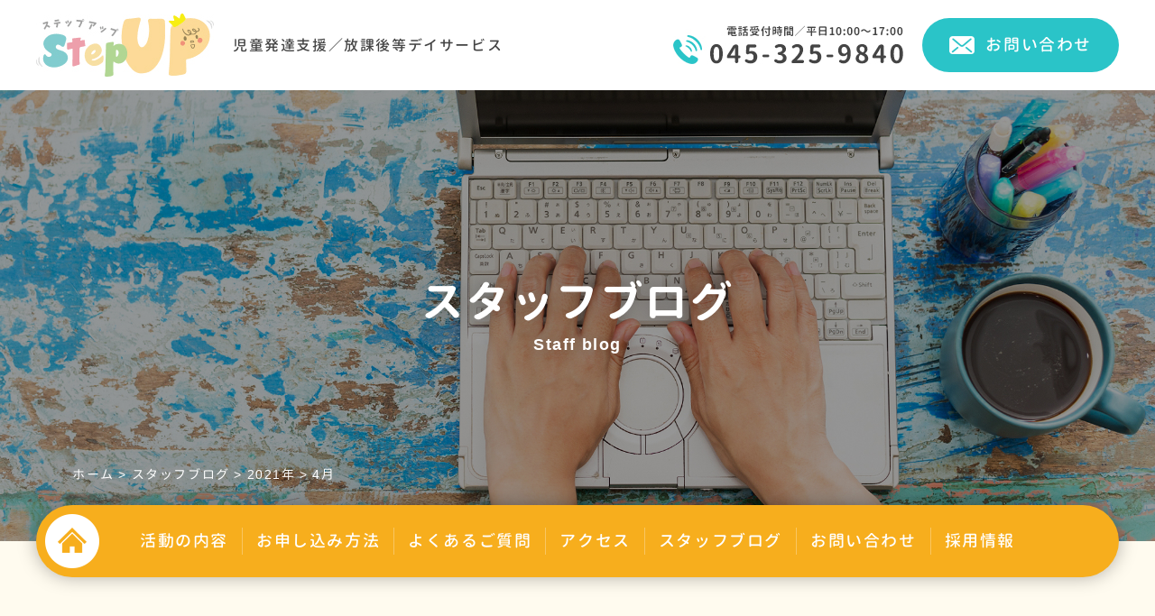

--- FILE ---
content_type: text/html; charset=UTF-8
request_url: https://stepup-sn.com/blog/date/2021/04/
body_size: 9032
content:
<!DOCTYPE html PUBLIC "-//W3C//DTD XHTML 1.0 Strict//EN" "http://www.w3.org/TR/xhtml1/DTD/xhtml1-strict.dtd">
<html xmlns="http://www.w3.org/1999/xhtml" xml:lang="ja" lang="ja">
<head>
<meta http-equiv="Content-Type" content="text/html; charset=utf-8" />

	<style>img:is([sizes="auto" i], [sizes^="auto," i]) { contain-intrinsic-size: 3000px 1500px }</style>
	
		<!-- All in One SEO 4.1.4.5 -->
		<title>4月, 2021 - StepUP蒔田通町教室</title>
		<meta name="robots" content="max-image-preview:large" />
		<link rel="canonical" href="https://stepup-sn.com/blog/date/2021/04/" />
		<script type="application/ld+json" class="aioseo-schema">
			{"@context":"https:\/\/schema.org","@graph":[{"@type":"WebSite","@id":"https:\/\/stepup-sn.com\/#website","url":"https:\/\/stepup-sn.com\/","name":"StepUP\u8494\u7530\u901a\u753a\u6559\u5ba4","description":"\u5150\u7ae5\u767a\u9054\u652f\u63f4\uff0f\u653e\u8ab2\u5f8c\u7b49\u30c7\u30a4\u30b5\u30fc\u30d3\u30b9","inLanguage":"ja","publisher":{"@id":"https:\/\/stepup-sn.com\/#organization"}},{"@type":"Organization","@id":"https:\/\/stepup-sn.com\/#organization","name":"StepUP\uff08\u30b9\u30c6\u30c3\u30d7\u30a2\u30c3\u30d7\uff09\u8494\u7530\u901a\u753a\u6559\u5ba4","url":"https:\/\/stepup-sn.com\/","logo":{"@type":"ImageObject","@id":"https:\/\/stepup-sn.com\/#organizationLogo","url":"http:\/\/stepup-sn.com\/wp\/wp-content\/uploads\/2021\/03\/logo.gif"},"image":{"@id":"https:\/\/stepup-sn.com\/#organizationLogo"}},{"@type":"BreadcrumbList","@id":"https:\/\/stepup-sn.com\/blog\/date\/2021\/04\/#breadcrumblist","itemListElement":[{"@type":"ListItem","@id":"https:\/\/stepup-sn.com\/#listItem","position":1,"item":{"@type":"WebPage","@id":"https:\/\/stepup-sn.com\/","name":"\u30db\u30fc\u30e0","description":"\u6a2a\u6d5c\u5e02\u306e\u5150\u7ae5\u767a\u9054\u652f\u63f4\u30fb\u653e\u8ab2\u5f8c\u7b49\u30c7\u30a4\u30b5\u30fc\u30d3\u30b9\u300cStepUP\uff08\u30b9\u30c6\u30c3\u30d7\u30a2\u30c3\u30d7\uff09\u300d\u306f\u3001\u300c\u904b\u52d5\u300d\u306e\u6642\u9593\u3068\u300c\u5b66\u7fd2\u300d\u306e\u6642\u9593\u3092\u63d0\u4f9b\u3057\u3001\u767a\u9054\u306e\u504f\u308a\u3084\u9045\u308c\u3001\u969c\u5bb3\u306e\u3042\u308b\u304a\u5b50\u69d8\u306b\u5bfe\u3057\u3066\u300c\u81ea\u7acb\u300d\u3092\u76ee\u6a19\u3068\u3057\u3066\u7642\u80b2\u3092\u884c\u3063\u3066\u3044\u307e\u3059\u3002","url":"https:\/\/stepup-sn.com\/"},"nextItem":"https:\/\/stepup-sn.com\/blog\/date\/2021\/04\/#listItem"},{"@type":"ListItem","@id":"https:\/\/stepup-sn.com\/blog\/date\/2021\/04\/#listItem","position":2,"item":{"@type":"WebPage","@id":"https:\/\/stepup-sn.com\/blog\/date\/2021\/04\/","name":"\u30b9\u30bf\u30c3\u30d5\u30d6\u30ed\u30b0","url":"https:\/\/stepup-sn.com\/blog\/date\/2021\/04\/"},"previousItem":"https:\/\/stepup-sn.com\/#listItem"}]},{"@type":"CollectionPage","@id":"https:\/\/stepup-sn.com\/blog\/date\/2021\/04\/#collectionpage","url":"https:\/\/stepup-sn.com\/blog\/date\/2021\/04\/","name":"4\u6708, 2021 - StepUP\u8494\u7530\u901a\u753a\u6559\u5ba4","inLanguage":"ja","isPartOf":{"@id":"https:\/\/stepup-sn.com\/#website"},"breadcrumb":{"@id":"https:\/\/stepup-sn.com\/blog\/date\/2021\/04\/#breadcrumblist"}}]}
		</script>
		<!-- All in One SEO -->

<link rel="alternate" type="application/rss+xml" title="StepUP蒔田通町教室 &raquo; スタッフブログ フィード" href="https://stepup-sn.com/blog/feed/" />
		<!-- This site uses the Google Analytics by MonsterInsights plugin v8.1.0 - Using Analytics tracking - https://www.monsterinsights.com/ -->
		<!-- Note: MonsterInsights is not currently configured on this site. The site owner needs to authenticate with Google Analytics in the MonsterInsights settings panel. -->
					<!-- No UA code set -->
				<!-- / Google Analytics by MonsterInsights -->
		<script type="text/javascript">
/* <![CDATA[ */
window._wpemojiSettings = {"baseUrl":"https:\/\/s.w.org\/images\/core\/emoji\/16.0.1\/72x72\/","ext":".png","svgUrl":"https:\/\/s.w.org\/images\/core\/emoji\/16.0.1\/svg\/","svgExt":".svg","source":{"concatemoji":"https:\/\/stepup-sn.com\/wp\/wp-includes\/js\/wp-emoji-release.min.js?ver=6.8.3"}};
/*! This file is auto-generated */
!function(s,n){var o,i,e;function c(e){try{var t={supportTests:e,timestamp:(new Date).valueOf()};sessionStorage.setItem(o,JSON.stringify(t))}catch(e){}}function p(e,t,n){e.clearRect(0,0,e.canvas.width,e.canvas.height),e.fillText(t,0,0);var t=new Uint32Array(e.getImageData(0,0,e.canvas.width,e.canvas.height).data),a=(e.clearRect(0,0,e.canvas.width,e.canvas.height),e.fillText(n,0,0),new Uint32Array(e.getImageData(0,0,e.canvas.width,e.canvas.height).data));return t.every(function(e,t){return e===a[t]})}function u(e,t){e.clearRect(0,0,e.canvas.width,e.canvas.height),e.fillText(t,0,0);for(var n=e.getImageData(16,16,1,1),a=0;a<n.data.length;a++)if(0!==n.data[a])return!1;return!0}function f(e,t,n,a){switch(t){case"flag":return n(e,"\ud83c\udff3\ufe0f\u200d\u26a7\ufe0f","\ud83c\udff3\ufe0f\u200b\u26a7\ufe0f")?!1:!n(e,"\ud83c\udde8\ud83c\uddf6","\ud83c\udde8\u200b\ud83c\uddf6")&&!n(e,"\ud83c\udff4\udb40\udc67\udb40\udc62\udb40\udc65\udb40\udc6e\udb40\udc67\udb40\udc7f","\ud83c\udff4\u200b\udb40\udc67\u200b\udb40\udc62\u200b\udb40\udc65\u200b\udb40\udc6e\u200b\udb40\udc67\u200b\udb40\udc7f");case"emoji":return!a(e,"\ud83e\udedf")}return!1}function g(e,t,n,a){var r="undefined"!=typeof WorkerGlobalScope&&self instanceof WorkerGlobalScope?new OffscreenCanvas(300,150):s.createElement("canvas"),o=r.getContext("2d",{willReadFrequently:!0}),i=(o.textBaseline="top",o.font="600 32px Arial",{});return e.forEach(function(e){i[e]=t(o,e,n,a)}),i}function t(e){var t=s.createElement("script");t.src=e,t.defer=!0,s.head.appendChild(t)}"undefined"!=typeof Promise&&(o="wpEmojiSettingsSupports",i=["flag","emoji"],n.supports={everything:!0,everythingExceptFlag:!0},e=new Promise(function(e){s.addEventListener("DOMContentLoaded",e,{once:!0})}),new Promise(function(t){var n=function(){try{var e=JSON.parse(sessionStorage.getItem(o));if("object"==typeof e&&"number"==typeof e.timestamp&&(new Date).valueOf()<e.timestamp+604800&&"object"==typeof e.supportTests)return e.supportTests}catch(e){}return null}();if(!n){if("undefined"!=typeof Worker&&"undefined"!=typeof OffscreenCanvas&&"undefined"!=typeof URL&&URL.createObjectURL&&"undefined"!=typeof Blob)try{var e="postMessage("+g.toString()+"("+[JSON.stringify(i),f.toString(),p.toString(),u.toString()].join(",")+"));",a=new Blob([e],{type:"text/javascript"}),r=new Worker(URL.createObjectURL(a),{name:"wpTestEmojiSupports"});return void(r.onmessage=function(e){c(n=e.data),r.terminate(),t(n)})}catch(e){}c(n=g(i,f,p,u))}t(n)}).then(function(e){for(var t in e)n.supports[t]=e[t],n.supports.everything=n.supports.everything&&n.supports[t],"flag"!==t&&(n.supports.everythingExceptFlag=n.supports.everythingExceptFlag&&n.supports[t]);n.supports.everythingExceptFlag=n.supports.everythingExceptFlag&&!n.supports.flag,n.DOMReady=!1,n.readyCallback=function(){n.DOMReady=!0}}).then(function(){return e}).then(function(){var e;n.supports.everything||(n.readyCallback(),(e=n.source||{}).concatemoji?t(e.concatemoji):e.wpemoji&&e.twemoji&&(t(e.twemoji),t(e.wpemoji)))}))}((window,document),window._wpemojiSettings);
/* ]]> */
</script>
		
	<style id='wp-emoji-styles-inline-css' type='text/css'>

	img.wp-smiley, img.emoji {
		display: inline !important;
		border: none !important;
		box-shadow: none !important;
		height: 1em !important;
		width: 1em !important;
		margin: 0 0.07em !important;
		vertical-align: -0.1em !important;
		background: none !important;
		padding: 0 !important;
	}
</style>
<link rel='stylesheet' id='wp-block-library-css' href='https://stepup-sn.com/wp/wp-includes/css/dist/block-library/style.min.css?ver=6.8.3' type='text/css' media='all' />
<style id='classic-theme-styles-inline-css' type='text/css'>
/*! This file is auto-generated */
.wp-block-button__link{color:#fff;background-color:#32373c;border-radius:9999px;box-shadow:none;text-decoration:none;padding:calc(.667em + 2px) calc(1.333em + 2px);font-size:1.125em}.wp-block-file__button{background:#32373c;color:#fff;text-decoration:none}
</style>
<style id='global-styles-inline-css' type='text/css'>
:root{--wp--preset--aspect-ratio--square: 1;--wp--preset--aspect-ratio--4-3: 4/3;--wp--preset--aspect-ratio--3-4: 3/4;--wp--preset--aspect-ratio--3-2: 3/2;--wp--preset--aspect-ratio--2-3: 2/3;--wp--preset--aspect-ratio--16-9: 16/9;--wp--preset--aspect-ratio--9-16: 9/16;--wp--preset--color--black: #000000;--wp--preset--color--cyan-bluish-gray: #abb8c3;--wp--preset--color--white: #ffffff;--wp--preset--color--pale-pink: #f78da7;--wp--preset--color--vivid-red: #cf2e2e;--wp--preset--color--luminous-vivid-orange: #ff6900;--wp--preset--color--luminous-vivid-amber: #fcb900;--wp--preset--color--light-green-cyan: #7bdcb5;--wp--preset--color--vivid-green-cyan: #00d084;--wp--preset--color--pale-cyan-blue: #8ed1fc;--wp--preset--color--vivid-cyan-blue: #0693e3;--wp--preset--color--vivid-purple: #9b51e0;--wp--preset--gradient--vivid-cyan-blue-to-vivid-purple: linear-gradient(135deg,rgba(6,147,227,1) 0%,rgb(155,81,224) 100%);--wp--preset--gradient--light-green-cyan-to-vivid-green-cyan: linear-gradient(135deg,rgb(122,220,180) 0%,rgb(0,208,130) 100%);--wp--preset--gradient--luminous-vivid-amber-to-luminous-vivid-orange: linear-gradient(135deg,rgba(252,185,0,1) 0%,rgba(255,105,0,1) 100%);--wp--preset--gradient--luminous-vivid-orange-to-vivid-red: linear-gradient(135deg,rgba(255,105,0,1) 0%,rgb(207,46,46) 100%);--wp--preset--gradient--very-light-gray-to-cyan-bluish-gray: linear-gradient(135deg,rgb(238,238,238) 0%,rgb(169,184,195) 100%);--wp--preset--gradient--cool-to-warm-spectrum: linear-gradient(135deg,rgb(74,234,220) 0%,rgb(151,120,209) 20%,rgb(207,42,186) 40%,rgb(238,44,130) 60%,rgb(251,105,98) 80%,rgb(254,248,76) 100%);--wp--preset--gradient--blush-light-purple: linear-gradient(135deg,rgb(255,206,236) 0%,rgb(152,150,240) 100%);--wp--preset--gradient--blush-bordeaux: linear-gradient(135deg,rgb(254,205,165) 0%,rgb(254,45,45) 50%,rgb(107,0,62) 100%);--wp--preset--gradient--luminous-dusk: linear-gradient(135deg,rgb(255,203,112) 0%,rgb(199,81,192) 50%,rgb(65,88,208) 100%);--wp--preset--gradient--pale-ocean: linear-gradient(135deg,rgb(255,245,203) 0%,rgb(182,227,212) 50%,rgb(51,167,181) 100%);--wp--preset--gradient--electric-grass: linear-gradient(135deg,rgb(202,248,128) 0%,rgb(113,206,126) 100%);--wp--preset--gradient--midnight: linear-gradient(135deg,rgb(2,3,129) 0%,rgb(40,116,252) 100%);--wp--preset--font-size--small: 13px;--wp--preset--font-size--medium: 20px;--wp--preset--font-size--large: 36px;--wp--preset--font-size--x-large: 42px;--wp--preset--spacing--20: 0.44rem;--wp--preset--spacing--30: 0.67rem;--wp--preset--spacing--40: 1rem;--wp--preset--spacing--50: 1.5rem;--wp--preset--spacing--60: 2.25rem;--wp--preset--spacing--70: 3.38rem;--wp--preset--spacing--80: 5.06rem;--wp--preset--shadow--natural: 6px 6px 9px rgba(0, 0, 0, 0.2);--wp--preset--shadow--deep: 12px 12px 50px rgba(0, 0, 0, 0.4);--wp--preset--shadow--sharp: 6px 6px 0px rgba(0, 0, 0, 0.2);--wp--preset--shadow--outlined: 6px 6px 0px -3px rgba(255, 255, 255, 1), 6px 6px rgba(0, 0, 0, 1);--wp--preset--shadow--crisp: 6px 6px 0px rgba(0, 0, 0, 1);}:where(.is-layout-flex){gap: 0.5em;}:where(.is-layout-grid){gap: 0.5em;}body .is-layout-flex{display: flex;}.is-layout-flex{flex-wrap: wrap;align-items: center;}.is-layout-flex > :is(*, div){margin: 0;}body .is-layout-grid{display: grid;}.is-layout-grid > :is(*, div){margin: 0;}:where(.wp-block-columns.is-layout-flex){gap: 2em;}:where(.wp-block-columns.is-layout-grid){gap: 2em;}:where(.wp-block-post-template.is-layout-flex){gap: 1.25em;}:where(.wp-block-post-template.is-layout-grid){gap: 1.25em;}.has-black-color{color: var(--wp--preset--color--black) !important;}.has-cyan-bluish-gray-color{color: var(--wp--preset--color--cyan-bluish-gray) !important;}.has-white-color{color: var(--wp--preset--color--white) !important;}.has-pale-pink-color{color: var(--wp--preset--color--pale-pink) !important;}.has-vivid-red-color{color: var(--wp--preset--color--vivid-red) !important;}.has-luminous-vivid-orange-color{color: var(--wp--preset--color--luminous-vivid-orange) !important;}.has-luminous-vivid-amber-color{color: var(--wp--preset--color--luminous-vivid-amber) !important;}.has-light-green-cyan-color{color: var(--wp--preset--color--light-green-cyan) !important;}.has-vivid-green-cyan-color{color: var(--wp--preset--color--vivid-green-cyan) !important;}.has-pale-cyan-blue-color{color: var(--wp--preset--color--pale-cyan-blue) !important;}.has-vivid-cyan-blue-color{color: var(--wp--preset--color--vivid-cyan-blue) !important;}.has-vivid-purple-color{color: var(--wp--preset--color--vivid-purple) !important;}.has-black-background-color{background-color: var(--wp--preset--color--black) !important;}.has-cyan-bluish-gray-background-color{background-color: var(--wp--preset--color--cyan-bluish-gray) !important;}.has-white-background-color{background-color: var(--wp--preset--color--white) !important;}.has-pale-pink-background-color{background-color: var(--wp--preset--color--pale-pink) !important;}.has-vivid-red-background-color{background-color: var(--wp--preset--color--vivid-red) !important;}.has-luminous-vivid-orange-background-color{background-color: var(--wp--preset--color--luminous-vivid-orange) !important;}.has-luminous-vivid-amber-background-color{background-color: var(--wp--preset--color--luminous-vivid-amber) !important;}.has-light-green-cyan-background-color{background-color: var(--wp--preset--color--light-green-cyan) !important;}.has-vivid-green-cyan-background-color{background-color: var(--wp--preset--color--vivid-green-cyan) !important;}.has-pale-cyan-blue-background-color{background-color: var(--wp--preset--color--pale-cyan-blue) !important;}.has-vivid-cyan-blue-background-color{background-color: var(--wp--preset--color--vivid-cyan-blue) !important;}.has-vivid-purple-background-color{background-color: var(--wp--preset--color--vivid-purple) !important;}.has-black-border-color{border-color: var(--wp--preset--color--black) !important;}.has-cyan-bluish-gray-border-color{border-color: var(--wp--preset--color--cyan-bluish-gray) !important;}.has-white-border-color{border-color: var(--wp--preset--color--white) !important;}.has-pale-pink-border-color{border-color: var(--wp--preset--color--pale-pink) !important;}.has-vivid-red-border-color{border-color: var(--wp--preset--color--vivid-red) !important;}.has-luminous-vivid-orange-border-color{border-color: var(--wp--preset--color--luminous-vivid-orange) !important;}.has-luminous-vivid-amber-border-color{border-color: var(--wp--preset--color--luminous-vivid-amber) !important;}.has-light-green-cyan-border-color{border-color: var(--wp--preset--color--light-green-cyan) !important;}.has-vivid-green-cyan-border-color{border-color: var(--wp--preset--color--vivid-green-cyan) !important;}.has-pale-cyan-blue-border-color{border-color: var(--wp--preset--color--pale-cyan-blue) !important;}.has-vivid-cyan-blue-border-color{border-color: var(--wp--preset--color--vivid-cyan-blue) !important;}.has-vivid-purple-border-color{border-color: var(--wp--preset--color--vivid-purple) !important;}.has-vivid-cyan-blue-to-vivid-purple-gradient-background{background: var(--wp--preset--gradient--vivid-cyan-blue-to-vivid-purple) !important;}.has-light-green-cyan-to-vivid-green-cyan-gradient-background{background: var(--wp--preset--gradient--light-green-cyan-to-vivid-green-cyan) !important;}.has-luminous-vivid-amber-to-luminous-vivid-orange-gradient-background{background: var(--wp--preset--gradient--luminous-vivid-amber-to-luminous-vivid-orange) !important;}.has-luminous-vivid-orange-to-vivid-red-gradient-background{background: var(--wp--preset--gradient--luminous-vivid-orange-to-vivid-red) !important;}.has-very-light-gray-to-cyan-bluish-gray-gradient-background{background: var(--wp--preset--gradient--very-light-gray-to-cyan-bluish-gray) !important;}.has-cool-to-warm-spectrum-gradient-background{background: var(--wp--preset--gradient--cool-to-warm-spectrum) !important;}.has-blush-light-purple-gradient-background{background: var(--wp--preset--gradient--blush-light-purple) !important;}.has-blush-bordeaux-gradient-background{background: var(--wp--preset--gradient--blush-bordeaux) !important;}.has-luminous-dusk-gradient-background{background: var(--wp--preset--gradient--luminous-dusk) !important;}.has-pale-ocean-gradient-background{background: var(--wp--preset--gradient--pale-ocean) !important;}.has-electric-grass-gradient-background{background: var(--wp--preset--gradient--electric-grass) !important;}.has-midnight-gradient-background{background: var(--wp--preset--gradient--midnight) !important;}.has-small-font-size{font-size: var(--wp--preset--font-size--small) !important;}.has-medium-font-size{font-size: var(--wp--preset--font-size--medium) !important;}.has-large-font-size{font-size: var(--wp--preset--font-size--large) !important;}.has-x-large-font-size{font-size: var(--wp--preset--font-size--x-large) !important;}
:where(.wp-block-post-template.is-layout-flex){gap: 1.25em;}:where(.wp-block-post-template.is-layout-grid){gap: 1.25em;}
:where(.wp-block-columns.is-layout-flex){gap: 2em;}:where(.wp-block-columns.is-layout-grid){gap: 2em;}
:root :where(.wp-block-pullquote){font-size: 1.5em;line-height: 1.6;}
</style>
<link rel='stylesheet' id='contact-form-7-css' href='https://stepup-sn.com/wp/wp-content/plugins/contact-form-7/includes/css/styles.css?ver=5.4.2' type='text/css' media='all' />
<link rel='stylesheet' id='cf7cf-style-css' href='https://stepup-sn.com/wp/wp-content/plugins/cf7-conditional-fields/style.css?ver=2.4.6' type='text/css' media='all' />
<link rel='stylesheet' id='wp-paginate-css' href='https://stepup-sn.com/wp/wp-content/plugins/wp-paginate/css/wp-paginate.css?ver=2.1.8' type='text/css' media='screen' />
<script type="text/javascript" src="https://stepup-sn.com/wp/wp-includes/js/jquery/jquery.min.js?ver=3.7.1" id="jquery-core-js"></script>
<script type="text/javascript" src="https://stepup-sn.com/wp/wp-includes/js/jquery/jquery-migrate.min.js?ver=3.4.1" id="jquery-migrate-js"></script>
<link rel="https://api.w.org/" href="https://stepup-sn.com/wp-json/" /><link rel="EditURI" type="application/rsd+xml" title="RSD" href="https://stepup-sn.com/wp/xmlrpc.php?rsd" />
<meta name="generator" content="WordPress 6.8.3" />
<link rel="icon" href="https://stepup-sn.com/wp/wp-content/uploads/2021/03/cropped-favicon-32x32.png" sizes="32x32" />
<link rel="icon" href="https://stepup-sn.com/wp/wp-content/uploads/2021/03/cropped-favicon-192x192.png" sizes="192x192" />
<link rel="apple-touch-icon" href="https://stepup-sn.com/wp/wp-content/uploads/2021/03/cropped-favicon-180x180.png" />
<meta name="msapplication-TileImage" content="https://stepup-sn.com/wp/wp-content/uploads/2021/03/cropped-favicon-270x270.png" />
<meta name="viewport" content="width=device-width, initial-scale=1, minimum-scale=1, maximum-scale=1, user-scalable=no">
<link href="https://stepup-sn.com/wp/wp-content/themes/step-up/css/style.css?2025040902" rel="stylesheet" type="text/css">
<script src="https://code.jquery.com/jquery-3.5.1.min.js" integrity="sha256-9/aliU8dGd2tb6OSsuzixeV4y/faTqgFtohetphbbj0=" crossorigin="anonymous"></script>
<script type="text/javascript" src="https://stepup-sn.com/wp/wp-content/themes/step-up/js/style.js"></script>
<script>
$(function () {
  $(window).scroll(function () {
    if ($(this).scrollTop() > 540) { //スクロールしたら固定
      $('.gnav-wrap').addClass('fixed');
    } else {
      $('.gnav-wrap').removeClass('fixed');
    }
  });
});
</script>
	<style>img:is([sizes="auto" i], [sizes^="auto," i]) { contain-intrinsic-size: 3000px 1500px }</style>
	
		<!-- All in One SEO 4.1.4.5 -->
		<meta name="robots" content="max-image-preview:large" />
		<link rel="canonical" href="https://stepup-sn.com/blog/date/2021/04/" />
		<script type="application/ld+json" class="aioseo-schema">
			{"@context":"https:\/\/schema.org","@graph":[{"@type":"WebSite","@id":"https:\/\/stepup-sn.com\/#website","url":"https:\/\/stepup-sn.com\/","name":"StepUP\u8494\u7530\u901a\u753a\u6559\u5ba4","description":"\u5150\u7ae5\u767a\u9054\u652f\u63f4\uff0f\u653e\u8ab2\u5f8c\u7b49\u30c7\u30a4\u30b5\u30fc\u30d3\u30b9","inLanguage":"ja","publisher":{"@id":"https:\/\/stepup-sn.com\/#organization"}},{"@type":"Organization","@id":"https:\/\/stepup-sn.com\/#organization","name":"StepUP\uff08\u30b9\u30c6\u30c3\u30d7\u30a2\u30c3\u30d7\uff09\u8494\u7530\u901a\u753a\u6559\u5ba4","url":"https:\/\/stepup-sn.com\/","logo":{"@type":"ImageObject","@id":"https:\/\/stepup-sn.com\/#organizationLogo","url":"http:\/\/stepup-sn.com\/wp\/wp-content\/uploads\/2021\/03\/logo.gif"},"image":{"@id":"https:\/\/stepup-sn.com\/#organizationLogo"}},{"@type":"BreadcrumbList","@id":"https:\/\/stepup-sn.com\/blog\/date\/2021\/04\/#breadcrumblist","itemListElement":[{"@type":"ListItem","@id":"https:\/\/stepup-sn.com\/#listItem","position":1,"item":{"@type":"WebPage","@id":"https:\/\/stepup-sn.com\/","name":"\u30db\u30fc\u30e0","description":"\u6a2a\u6d5c\u5e02\u306e\u5150\u7ae5\u767a\u9054\u652f\u63f4\u30fb\u653e\u8ab2\u5f8c\u7b49\u30c7\u30a4\u30b5\u30fc\u30d3\u30b9\u300cStepUP\uff08\u30b9\u30c6\u30c3\u30d7\u30a2\u30c3\u30d7\uff09\u300d\u306f\u3001\u300c\u904b\u52d5\u300d\u306e\u6642\u9593\u3068\u300c\u5b66\u7fd2\u300d\u306e\u6642\u9593\u3092\u63d0\u4f9b\u3057\u3001\u767a\u9054\u306e\u504f\u308a\u3084\u9045\u308c\u3001\u969c\u5bb3\u306e\u3042\u308b\u304a\u5b50\u69d8\u306b\u5bfe\u3057\u3066\u300c\u81ea\u7acb\u300d\u3092\u76ee\u6a19\u3068\u3057\u3066\u7642\u80b2\u3092\u884c\u3063\u3066\u3044\u307e\u3059\u3002","url":"https:\/\/stepup-sn.com\/"},"nextItem":"https:\/\/stepup-sn.com\/blog\/date\/2021\/04\/#listItem"},{"@type":"ListItem","@id":"https:\/\/stepup-sn.com\/blog\/date\/2021\/04\/#listItem","position":2,"item":{"@type":"WebPage","@id":"https:\/\/stepup-sn.com\/blog\/date\/2021\/04\/","name":"\u30b9\u30bf\u30c3\u30d5\u30d6\u30ed\u30b0","url":"https:\/\/stepup-sn.com\/blog\/date\/2021\/04\/"},"previousItem":"https:\/\/stepup-sn.com\/#listItem"}]},{"@type":"CollectionPage","@id":"https:\/\/stepup-sn.com\/blog\/date\/2021\/04\/#collectionpage","url":"https:\/\/stepup-sn.com\/blog\/date\/2021\/04\/","name":"4\u6708, 2021 - StepUP\u8494\u7530\u901a\u753a\u6559\u5ba4","inLanguage":"ja","isPartOf":{"@id":"https:\/\/stepup-sn.com\/#website"},"breadcrumb":{"@id":"https:\/\/stepup-sn.com\/blog\/date\/2021\/04\/#breadcrumblist"}}]}
		</script>
		<!-- All in One SEO -->

<link rel="alternate" type="application/rss+xml" title="StepUP蒔田通町教室 &raquo; スタッフブログ フィード" href="https://stepup-sn.com/blog/feed/" />
		<!-- This site uses the Google Analytics by MonsterInsights plugin v8.1.0 - Using Analytics tracking - https://www.monsterinsights.com/ -->
		<!-- Note: MonsterInsights is not currently configured on this site. The site owner needs to authenticate with Google Analytics in the MonsterInsights settings panel. -->
					<!-- No UA code set -->
				<!-- / Google Analytics by MonsterInsights -->
				
	<link rel="https://api.w.org/" href="https://stepup-sn.com/wp-json/" /><link rel="EditURI" type="application/rsd+xml" title="RSD" href="https://stepup-sn.com/wp/xmlrpc.php?rsd" />
<meta name="generator" content="WordPress 6.8.3" />
<link rel="icon" href="https://stepup-sn.com/wp/wp-content/uploads/2021/03/cropped-favicon-32x32.png" sizes="32x32" />
<link rel="icon" href="https://stepup-sn.com/wp/wp-content/uploads/2021/03/cropped-favicon-192x192.png" sizes="192x192" />
<link rel="apple-touch-icon" href="https://stepup-sn.com/wp/wp-content/uploads/2021/03/cropped-favicon-180x180.png" />
<meta name="msapplication-TileImage" content="https://stepup-sn.com/wp/wp-content/uploads/2021/03/cropped-favicon-270x270.png" />
</head>

<body>

<header>
	<div class="inner cf">
		<a href="https://stepup-sn.com"><img src="https://stepup-sn.com/wp/wp-content/themes/step-up/img/logo.gif" alt="StepUP（ステップアップ）蒔田通町教室" class="logo" /></a>
    <h1>児童発達支援／放課後等デイサービス</h1>
    <ul class="header-contact-area">
    	<li><p class="contact-button"><a href="https://stepup-sn.com/contact">お問い合わせ</a></p></li>
    	<li><img src="https://stepup-sn.com/wp/wp-content/themes/step-up/img/tel.gif" alt="電話受付時間／平日10:00～17:00 045-325-9840" /></li>
    </ul>
  </div>
</header>

<div id="button-toggle"><img src="https://stepup-sn.com/wp/wp-content/themes/step-up/img/hamburger-menu.png" id="hamburger-menu"/></div>
<div id="menu">
  <ul>
    <li><a href="https://stepup-sn.com/activity/">活動の内容</a></li>
    <li><a href="https://stepup-sn.com/application/">お申し込み方法</a></li>
    <li><a href="https://stepup-sn.com/about#faq">よくあるご質問</a></li>
    <li><a href="https://stepup-sn.com/about#access/">アクセス</a></li>
    <li><a href="https://stepup-sn.com/blog/">スタッフブログ</a></li>
    <li><a href="https://stepup-sn.com/contact/">お問い合わせ</a></li>
  </ul>
</div>
<div class="main-visual-lower blog">
	<h2 class="lower-title">スタッフブログ</h2>
  <h2 class="lower-title-en">Staff blog</h2>
  <p class="breadcrumbs" typeof="BreadcrumbList" vocab="http://schema.org/">
  	<!-- Breadcrumb NavXT 6.6.0 -->
<span property="itemListElement" typeof="ListItem"><a property="item" typeof="WebPage" title="Go to StepUP蒔田通町教室." href="https://stepup-sn.com" class="home" ><span property="name">ホーム</span></a><meta property="position" content="1"></span> &gt; <span property="itemListElement" typeof="ListItem"><a property="item" typeof="WebPage" title="Go to スタッフブログ." href="https://stepup-sn.com/blog/" class="post post-blog-archive" ><span property="name">スタッフブログ</span></a><meta property="position" content="2"></span> &gt; <span property="itemListElement" typeof="ListItem"><a property="item" typeof="WebPage" title="Go to the 2021年 archives." href="https://stepup-sn.com/2021/?post_type=blog" class="archive date-year" ><span property="name">2021年</span></a><meta property="position" content="3"></span> &gt; <span property="itemListElement" typeof="ListItem"><span property="name" class="archive date-month current-item">4月</span><meta property="url" content="https://stepup-sn.com/2021/04/?post_type=blog"><meta property="position" content="4"></span>  </p>
</div>

<div class="gnav-wrap">
	<div class="gnav-relative-wrap">
  	<div class="gnav-absolute-wrap">
      <ul class="gnav">
        <li class="home"><a href="https://stepup-sn.com"><img src="https://stepup-sn.com/wp/wp-content/themes/step-up/img/home.png" alt="home" /></a></li>
        <li class="text"><a href="https://stepup-sn.com/activity/">活動の内容</a></li>
        <li class="text"><a href="https://stepup-sn.com/application/">お申し込み方法</a></li>
        <li class="text"><a href="https://stepup-sn.com/about#faq">よくあるご質問</a></li>
        <li class="text"><a href="https://stepup-sn.com/about#access">アクセス</a></li>
        <li class="text"><a href="https://stepup-sn.com/blog/">スタッフブログ</a></li>
        <li class="text"><a href="https://stepup-sn.com/contact/">お問い合わせ</a></li>
		<li class="text"><a href="https://stepup-sn.com/recruit/">採用情報</a></li>
      </ul>
    </div>
  </div>
</div>

<section class="or-lower-top">
  <div class="inner flex-blog">
  	<div class="blog-left-wrap">
    	    	<div class="entry">
      	<h3 class="date">2021年4月20日</h3>
        <h3 class="blog-title">StepUP　蒔田通町教室</h3>
        <p>
        	<p><img fetchpriority="high" decoding="async" src="https://stepup-sn.com/wp/wp-content/uploads/2021/03/favicon-300x300.png" alt="運動・学習療育　StepUP蒔田通町教室" width="300" height="300" class="alignnone size-medium wp-image-6" srcset="https://stepup-sn.com/wp/wp-content/uploads/2021/03/favicon-300x300.png 300w, https://stepup-sn.com/wp/wp-content/uploads/2021/03/favicon-150x150.png 150w, https://stepup-sn.com/wp/wp-content/uploads/2021/03/favicon.png 512w" sizes="(max-width: 300px) 100vw, 300px" /><br />
こんにちは！<br />
StepUP 蒔田通町教室になります。</p>
<p>こちらのブログでは日々の活動記録やイベントの情報など多くの情報提供を行っていきたいと思います。<br />
どうぞよろしくお願い致します</p>
        </p>
      </div>
            	<div class="navigation"></div>
    </div>
    <div class="side-wrap">
    	<h3 class="title">過去の記事</h3>
      <ul>
      		<li><a href='https://stepup-sn.com/blog/date/2025/11/'>2025年11月&nbsp;(15)</a></li>
	<li><a href='https://stepup-sn.com/blog/date/2025/10/'>2025年10月&nbsp;(27)</a></li>
	<li><a href='https://stepup-sn.com/blog/date/2025/09/'>2025年9月&nbsp;(26)</a></li>
	<li><a href='https://stepup-sn.com/blog/date/2025/08/'>2025年8月&nbsp;(18)</a></li>
	<li><a href='https://stepup-sn.com/blog/date/2025/07/'>2025年7月&nbsp;(25)</a></li>
	<li><a href='https://stepup-sn.com/blog/date/2025/06/'>2025年6月&nbsp;(24)</a></li>
	<li><a href='https://stepup-sn.com/blog/date/2025/05/'>2025年5月&nbsp;(26)</a></li>
	<li><a href='https://stepup-sn.com/blog/date/2025/04/'>2025年4月&nbsp;(25)</a></li>
	<li><a href='https://stepup-sn.com/blog/date/2025/03/'>2025年3月&nbsp;(26)</a></li>
	<li><a href='https://stepup-sn.com/blog/date/2025/02/'>2025年2月&nbsp;(24)</a></li>
	<li><a href='https://stepup-sn.com/blog/date/2025/01/'>2025年1月&nbsp;(24)</a></li>
	<li><a href='https://stepup-sn.com/blog/date/2024/12/'>2024年12月&nbsp;(24)</a></li>
	<li><a href='https://stepup-sn.com/blog/date/2024/11/'>2024年11月&nbsp;(26)</a></li>
	<li><a href='https://stepup-sn.com/blog/date/2024/10/'>2024年10月&nbsp;(27)</a></li>
	<li><a href='https://stepup-sn.com/blog/date/2024/09/'>2024年9月&nbsp;(25)</a></li>
	<li><a href='https://stepup-sn.com/blog/date/2024/08/'>2024年8月&nbsp;(27)</a></li>
	<li><a href='https://stepup-sn.com/blog/date/2024/07/'>2024年7月&nbsp;(27)</a></li>
	<li><a href='https://stepup-sn.com/blog/date/2024/06/'>2024年6月&nbsp;(25)</a></li>
	<li><a href='https://stepup-sn.com/blog/date/2024/05/'>2024年5月&nbsp;(26)</a></li>
	<li><a href='https://stepup-sn.com/blog/date/2024/04/'>2024年4月&nbsp;(25)</a></li>
	<li><a href='https://stepup-sn.com/blog/date/2024/03/'>2024年3月&nbsp;(26)</a></li>
	<li><a href='https://stepup-sn.com/blog/date/2024/02/'>2024年2月&nbsp;(25)</a></li>
	<li><a href='https://stepup-sn.com/blog/date/2024/01/'>2024年1月&nbsp;(24)</a></li>
	<li><a href='https://stepup-sn.com/blog/date/2023/12/'>2023年12月&nbsp;(25)</a></li>
	<li><a href='https://stepup-sn.com/blog/date/2023/11/'>2023年11月&nbsp;(25)</a></li>
	<li><a href='https://stepup-sn.com/blog/date/2023/10/'>2023年10月&nbsp;(26)</a></li>
	<li><a href='https://stepup-sn.com/blog/date/2023/09/'>2023年9月&nbsp;(25)</a></li>
	<li><a href='https://stepup-sn.com/blog/date/2023/08/'>2023年8月&nbsp;(27)</a></li>
	<li><a href='https://stepup-sn.com/blog/date/2023/07/'>2023年7月&nbsp;(26)</a></li>
	<li><a href='https://stepup-sn.com/blog/date/2023/06/'>2023年6月&nbsp;(24)</a></li>
	<li><a href='https://stepup-sn.com/blog/date/2023/05/'>2023年5月&nbsp;(23)</a></li>
	<li><a href='https://stepup-sn.com/blog/date/2023/04/'>2023年4月&nbsp;(22)</a></li>
	<li><a href='https://stepup-sn.com/blog/date/2023/03/'>2023年3月&nbsp;(26)</a></li>
	<li><a href='https://stepup-sn.com/blog/date/2023/02/'>2023年2月&nbsp;(24)</a></li>
	<li><a href='https://stepup-sn.com/blog/date/2023/01/'>2023年1月&nbsp;(24)</a></li>
	<li><a href='https://stepup-sn.com/blog/date/2022/12/'>2022年12月&nbsp;(25)</a></li>
	<li><a href='https://stepup-sn.com/blog/date/2022/11/'>2022年11月&nbsp;(24)</a></li>
	<li><a href='https://stepup-sn.com/blog/date/2022/10/'>2022年10月&nbsp;(25)</a></li>
	<li><a href='https://stepup-sn.com/blog/date/2022/09/'>2022年9月&nbsp;(25)</a></li>
	<li><a href='https://stepup-sn.com/blog/date/2022/08/'>2022年8月&nbsp;(24)</a></li>
	<li><a href='https://stepup-sn.com/blog/date/2022/07/'>2022年7月&nbsp;(25)</a></li>
	<li><a href='https://stepup-sn.com/blog/date/2022/06/'>2022年6月&nbsp;(26)</a></li>
	<li><a href='https://stepup-sn.com/blog/date/2022/05/'>2022年5月&nbsp;(12)</a></li>
	<li><a href='https://stepup-sn.com/blog/date/2022/04/'>2022年4月&nbsp;(11)</a></li>
	<li><a href='https://stepup-sn.com/blog/date/2022/03/'>2022年3月&nbsp;(16)</a></li>
	<li><a href='https://stepup-sn.com/blog/date/2022/02/'>2022年2月&nbsp;(23)</a></li>
	<li><a href='https://stepup-sn.com/blog/date/2022/01/'>2022年1月&nbsp;(23)</a></li>
	<li><a href='https://stepup-sn.com/blog/date/2021/12/'>2021年12月&nbsp;(25)</a></li>
	<li><a href='https://stepup-sn.com/blog/date/2021/11/'>2021年11月&nbsp;(26)</a></li>
	<li><a href='https://stepup-sn.com/blog/date/2021/10/'>2021年10月&nbsp;(25)</a></li>
	<li><a href='https://stepup-sn.com/blog/date/2021/09/'>2021年9月&nbsp;(26)</a></li>
	<li><a href='https://stepup-sn.com/blog/date/2021/08/'>2021年8月&nbsp;(25)</a></li>
	<li><a href='https://stepup-sn.com/blog/date/2021/07/'>2021年7月&nbsp;(25)</a></li>
	<li><a href='https://stepup-sn.com/blog/date/2021/06/'>2021年6月&nbsp;(23)</a></li>
	<li><a href='https://stepup-sn.com/blog/date/2021/04/' aria-current="page">2021年4月&nbsp;(1)</a></li>
      </ul>
      <h3 class="title">ブログカテゴリー</h3>
      <ul>
      	<li><a href="https://stepup-sn.com/blog/blog_cat/news/">お知らせ</a></li><li><a href="https://stepup-sn.com/blog/blog_cat/%e3%81%9d%e3%81%ae%e4%bb%96/">その他</a></li><li><a href="https://stepup-sn.com/blog/blog_cat/%e3%82%a4%e3%83%99%e3%83%b3%e3%83%88/">イベント</a></li><li><a href="https://stepup-sn.com/blog/blog_cat/%e5%85%88%e7%94%9f%e3%81%ab%e3%82%a4%e3%83%b3%e3%82%bf%e3%83%93%e3%83%a5%e3%83%bc/">先生にインタビュー</a></li><li><a href="https://stepup-sn.com/blog/blog_cat/%e6%95%99%e5%ae%a4%e7%b4%b9%e4%bb%8b/">教室紹介</a></li><li><a href="https://stepup-sn.com/blog/blog_cat/%e6%b4%bb%e5%8b%95%e3%81%ae%e6%a7%98%e5%ad%90/">活動の様子</a></li><li><a href="https://stepup-sn.com/blog/blog_cat/%e8%a8%98%e5%bf%b5%e6%97%a5%e7%b4%b9%e4%bb%8b/">記念日紹介</a></li><li><a href="https://stepup-sn.com/blog/blog_cat/%e9%a0%91%e5%bc%b5%e3%82%8a%e3%81%be%e3%81%97%e3%81%9f%e5%a4%a7%e8%b3%9e/">頑張りました大賞</a></li>      </ul>
    </div>  </div>
</section>

<footer>
  <ul class="fnav">
    <li><a href="https://stepup-sn.com/activity/">活動の内容</a></li>
    <li><a href="https://stepup-sn.com/application/">お申し込み方法</a></li>
    <li><a href="https://stepup-sn.com/about#faq">よくあるご質問</a></li>
    <li><a href="https://stepup-sn.com/about#access">アクセス</a></li>
    <li><a href="https://stepup-sn.com/blog/">スタッフブログ</a></li>
    <li><a href="https://stepup-sn.com/contact/">お問い合わせ</a></li>
	<li><a href="https://stepup-sn.com/recruit/">採用情報</a></li>
	<li><a href="https://stepup-sn.com/evaluation/">自己評価表</a></li>
	<li><a href="https://stepup-sn.com/five-areas/">5領域の支援</a></li>
  </ul>
  <div class="inner cf">
  	<div class="footer-logo-wrap">
			<a href="https://stepup-sn.com"><img src="https://stepup-sn.com/wp/wp-content/themes/step-up/img/logo.gif" alt="StepUP（ステップアップ）蒔田通町教室" class="logo" /></a>
    </div>
    <p class="footer-description">児童発達支援／放課後等デイサービス</p>
    <ul class="footer-contact-area">
    	<li><p class="contact-button"><a href="https://stepup-sn.com/contact">お問い合わせ</a></p></li>
    	<li><img src="https://stepup-sn.com/wp/wp-content/themes/step-up/img/tel.gif" alt="電話受付時間／平日10:00～17:00 045-325-9840" /></li>
    </ul>
  </div>
  <div class="inner">
  	<div class="address-wrap">
      <dl>
        <dt>運動・学習療育 StepUP蒔田通町教室</dt>
        <dd>横浜市南区宮元町4-91 山本ビル6F</dd>
        <dd>TEL:045-325-9840／FAX:045-325-9841</dd>
		<dd>事業所番号：1450500101</dd>
      </dl>
    </div>
  </div>
  
  <div class="footer-bottom-wrap">
  	<div class="inner">
    	<p class="link"><a href="https://stepup-sn.com/privacy">プライバシーポリシー</a>｜<a href="http://s-dps.com/company/index.html" target="_blank">運営会社</p>
      <p class="copyright"><a href="https://stepup-sn.com">© 運動・学習療育のStepUP All Rights Reserved.</a></p>
    </div>
  </div>
</footer>

<p id="scrolltop">
	<a href="#home"><img src="https://stepup-sn.com/wp/wp-content/themes/step-up/img/scrolltop.png" alt="ページの先頭へ戻る"/></a>
</p>

<div class="footer-contact">
	<ul>
		<li class="footer-tel-sp"><a href="tel:0453259840">お電話</a></li>
		<li class="footer-mail-sp"><a href="https://stepup-sn.com/contact/">メール</a></li>
	</ul>
</div>

<script type="speculationrules">
{"prefetch":[{"source":"document","where":{"and":[{"href_matches":"\/*"},{"not":{"href_matches":["\/wp\/wp-*.php","\/wp\/wp-admin\/*","\/wp\/wp-content\/uploads\/*","\/wp\/wp-content\/*","\/wp\/wp-content\/plugins\/*","\/wp\/wp-content\/themes\/step-up\/*","\/*\\?(.+)"]}},{"not":{"selector_matches":"a[rel~=\"nofollow\"]"}},{"not":{"selector_matches":".no-prefetch, .no-prefetch a"}}]},"eagerness":"conservative"}]}
</script>
<script>
document.addEventListener( 'wpcf7mailsent', function( event ) {
  location = 'https://stepup-sn.com/thanks/'; /* 遷移先のURL */
}, false );
</script><script type="text/javascript" src="https://stepup-sn.com/wp/wp-includes/js/dist/vendor/wp-polyfill.min.js?ver=3.15.0" id="wp-polyfill-js"></script>
<script type="text/javascript" id="contact-form-7-js-extra">
/* <![CDATA[ */
var wpcf7 = {"api":{"root":"https:\/\/stepup-sn.com\/wp-json\/","namespace":"contact-form-7\/v1"}};
var wpcf7 = {"api":{"root":"https:\/\/stepup-sn.com\/wp-json\/","namespace":"contact-form-7\/v1"}};
/* ]]> */
</script>
<script type="text/javascript" src="https://stepup-sn.com/wp/wp-content/plugins/contact-form-7/includes/js/index.js?ver=5.4.2" id="contact-form-7-js"></script>
<script type="text/javascript" id="wpcf7cf-scripts-js-extra">
/* <![CDATA[ */
var wpcf7cf_global_settings = {"ajaxurl":"https:\/\/stepup-sn.com\/wp\/wp-admin\/admin-ajax.php"};
var wpcf7cf_global_settings = {"ajaxurl":"https:\/\/stepup-sn.com\/wp\/wp-admin\/admin-ajax.php"};
/* ]]> */
</script>
<script type="text/javascript" src="https://stepup-sn.com/wp/wp-content/plugins/cf7-conditional-fields/js/scripts.js?ver=2.4.6" id="wpcf7cf-scripts-js"></script>
</body>
</html>

--- FILE ---
content_type: text/css
request_url: https://stepup-sn.com/wp/wp-content/themes/step-up/css/style.css?2025040902
body_size: 12592
content:
/********************************************************************

reset

*********************************************************************/
html, body, div, span, applet, object, iframe,
h1, h2, h3, h4, h5, h6, p, blockquote, pre,
a, abbr, acronym, address, big, cite, code,
del, dfn, em, img, ins, kbd, q, s, samp,
small, strike, strong, sub, sup, tt, var,
b, u, i, center,
dl, dt, dd, ol, ul, li,
fieldset, form, label, legend,
table, caption, tbody, tfoot, thead, tr, th, td,
article, aside, canvas, details, embed,
figure, figcaption, footer, header, hgroup,
menu, nav, output, ruby, section, summary,
time, mark, audio, video {
	margin: 0;
	padding: 0;
	border: 0;
	font-style:normal;
	font-weight: normal;
	font-size: 100%;
	vertical-align: baseline;
}

ol, ul{
    list-style:none;
}

table{
    border-collapse: collapse; 
    border-spacing:0;
}


/****************************************

          Clearfix

*****************************************/
.clearfix:after {
	visibility: hidden;
	display: block;
	font-size: 0;
	content: " ";
	clear: both;
	height: 0;
}
.clearfix {
	display: inline-block;
}
/* clearfix for ie7 */
.clearfix {
	display: block;
}


/****************************************

          CSS3 MEMO

*****************************************/

テキストシャドウ {
	text-shadow: 1px 1px 3px #000;
}

テキストシャドウ {
	text-shadow: 1px 1px 3px #000;
}

ボックスシャドウ {
	-moz-box-shadow: 1px 1px 3px #000;
	-webkit-box-shadow: 1px 1px 3px #000;
	box-shadow: 1px 1px 3px #000;
}

ボックスシャドウ内側 {
	-moz-box-shadow: inset 1px 1px 3px #000;
	-webkit-box-shadow: inset 1px 1px 3px #000;
	box-shadow: inset 1px 1px 3px #000;
}




/****************************************

          General Setting

*****************************************/

@font-face {
    font-family: 'genj';
    font-style: normal;
    font-weight: 400;
    src: url('../fonts/GenJyuuGothicX-Regular.eot');
    src: url('../fonts/GenJyuuGothicX-Regular.eot?#iefix') format('embedded-opentype'),
    url('../fonts/GenJyuuGothicX-Regular.ttf') format('truetype'),
    url('../fonts/GenJyuuGothicX-Regular.woff') format('woff');
}

@font-face {
    font-family: 'genj';
    font-style: normal;
    font-weight: 500;
    src: url('../fonts/GenJyuuGothicX-Medium.eot');
    src: url('../fonts/GenJyuuGothicX-Medium.eot?#iefix') format('embedded-opentype'),
    url('../fonts/GenJyuuGothicX-Medium.ttf') format('truetype'),
    url('../fonts/GenJyuuGothicX-Medium.woff') format('woff');
}

@font-face {
    font-family: 'genj';
    font-style: normal;
    font-weight: 700;
    src: url('../fonts/GenJyuuGothicX-Bold.eot');
    src: url('../fonts/GenJyuuGothicX-Bold.eot?#iefix') format('embedded-opentype'),
    url('../fonts/GenJyuuGothicX-Bold.ttf') format('truetype'),
    url('../fonts/GenJyuuGothicX-Bold.woff') format('woff');
}

body {
	font-family: 'genj', "游ゴシック Medium", "Yu Gothic Medium", "游ゴシック体", "YuGothic", "ヒラギノ角ゴ ProN W3", "Hiragino Kaku Gothic ProN", "メイリオ", "Meiryo", "verdana", sans-serif;
	font-weight: 400;
	width: 100%;
	min-width: 320px;
	height: 100%;
	color: #444;
	letter-spacing: 0.1em;
	-webkit-font-smoothing: antialiased;
	-moz-osx-font-smoothing: grayscale;
	-webkit-text-size-adjust: 100%;
}

a {
	color: #f7ae1d;
	text-decoration: none;
}

a:hover {
	opacity:0.7;
	filter: alpha(opacity=70);        /* ie lt 8 */
	-ms-filter: "alpha(opacity=70)";  /* ie 8 */
	-moz-opacity:0.7;                 /* FF lt 1.5, Netscape */
	-khtml-opacity: 0.7;              /* Safari 1.x */
	zoom:1;
	-webkit-transition: 0.3s ease-in-out;
	-moz-transition: 0.3s ease-in-out;
	-o-transition: 0.3s ease-in-out;
	transition: 0.3s ease-in-out;
}

* {-webkit-box-sizing: border-box;
   -ms-box-sizing: border-box;
   -moz-box-sizing: border-box;
   -o-box-sizing: border-box;
   box-sizing: border-box;
}

span.marker {
	background: linear-gradient(transparent 50%, #fff45c 60%);
}

span.important {
	font-weight: 700;
	color: #F00;
}


/****************************************

          全頁共通

*****************************************/
.alignLeft {text-align:left;}
.alignRight {text-align:right;}
.alignCenter {text-align:center;}
.bold {font-weight:bold;}

.left{float:left;}
.right{float:right;}
.center{margin:0 auto;
display:block;}
.auto{overflow:auto;}

.mt_05{margin-top:5px;}
.mt_10{margin-top:10px;}
.mt_15{margin-top:15px;}
.mt_20{margin-top:20px;}
.mt_30{margin-top:30px;}
.mt_35{margin-top:35px;}
.mt_40{margin-top:40px;}
.mt_45{margin-top:45px;}
.mt_50{margin-top:50px;}
.mt_60{margin-top:60px;}
.mt_70{margin-top:70px;}

.mb_none {margin-bottom:0;!important}
.mb_05{margin-bottom:5px;}
.mb_10{margin-bottom:10px;}
.mb_15{margin-bottom:15px;}
.mb_20{margin-bottom:20px;}
.mb_25{margin-bottom:25px;}
.mb_30{margin-bottom:30px;}
.mb_40{margin-bottom:40px;}

.mr_05{margin-right:5px;}
.mr_10{margin-right:10px;}
.mr_15{margin-right:15px;}
.mr_20{margin-right:20px;}
.mr_25{margin-right:25px;}
.mr_30{margin-right:30px;}
.mr_35{margin-right:35px;}
.mr_40{margin-right:40px;}

.ml_05{margin-left:5px;}
.ml_10{margin-left:10px;}
.ml_15{margin-left:15px;}
.ml_20{margin-left:20px;}
.ml_30{margin-left:30px;}
.ml_40{margin-left:40px;}

div.navigation {
	text-align: center;
}

/******************************************************************************************************

SP

******************************************************************************************************/

@media screen and (max-width: 599px) {

body {
	line-height: 150%;
}

.br-pc {
	display: none;
}

.br-ta {
	display: none;
}

header {
	width: 100%;
}

header div.inner {
	width: 100%;
	padding: 10px 0 10px 10px;
}

.cf {
	overflow: hidden;
}

h1 {
	display: none;
}

header img.logo {
	width: auto;
	height: 40px;
	float: left;
}

ul.header-contact-area {
	display: none;
}

#button-toggle {
	position: absolute;
	z-index: 200;
	right: 0;
	top: 0;
}

#menu {
	display: none;
	position: relative;
	overflow: hidden;
	background: none;
	width: 100%;
	height: auto;
}

#menu ul {
	background: none;
	width: 100%;
	height: auto;
}

#menu ul li {
	background-color: #f7ae1d;
	border-bottom: 1px solid #f9c661;
	width: 100%;
	height: auto;
	font-size: 16px;
	text-align: left;
}

#menu ul li:last-child {
	border: none;
}

#menu ul li a {
	position: relative;
	display: block;
	padding: 0 0 0 3%;
	color: #fff;
	line-height: 60px;
	text-decoration: none;
	background-image: url(../img/button-arrow.png);
	background-repeat: no-repeat;
	background-position: top 24px right 3%;
	font-weight: 500;
}

img#hamburger-menu {
	width: 30px;
	height: 30px;
	position: absolute;
	top: 15px;
	right: 15px;
}

div.main-visual {
	width: 100%;
	height: 400px;
	background-image: url(../img/main-visual-sp01.jpg);
	background-repeat: no-repeat;
	background-position: top right;
	background-size: cover;
	position: relative;
}

h2.top-copy {
	width: 95%;
	position: absolute;
	bottom: 20px;
	left: 5%;
}

h2.top-copy img.copy01 {
	width: 90%;
	max-width: 360px;
	height: auto;
	-webkit-filter: drop-shadow(0px 3px 10px rgba(0,0,0,.3));
  filter: drop-shadow(0px 0px 10px rgba(0,0,0,.3));
	vertical-align: bottom;
}

h2.top-copy img.copy02 {
	width: 80%;
	max-width: 300px;
	height: auto;
	margin-top: 15px;
	-webkit-filter: drop-shadow(0px 3px 10px rgba(0,0,0,.3));
  filter: drop-shadow(0px 0px 10px rgba(0,0,0,.3));
	vertical-align: bottom;
}

img.mv-banner {
	width: 240px;
	height: auto;
	position: absolute;
	left: 50%;
	bottom: -290px;
	margin-left: -120px;
}

section {
	width: 100%;
}

section div.inner {
	width: 100%;
	padding: 0 3%;
}

section.top {
	background-image: url(../img/section-top-bg.gif);
	background-repeat: no-repeat;
	background-position: center bottom;
	background-size: cover;
	padding-bottom: 40px;
}

ul.gnav {
	display: none;
}

section.top div.inner-top {
	width: 100%;
	padding: 40px 3% 0 3%;
}

section.top div.inner-top div.photo-area {
	width: 100%;
	margin-top: 40px;
}

section.top div.inner-top div.photo-area img {
	width: 100%;
	height: auto;
	vertical-align: bottom;
}

section.top div.inner-top div.photo-area p {
	font-size: 14px;
	width: 100%;
	margin-top: 20px;
}

section.top div.inner-top div.text-area {
	width: 100%;
}

section.top div.inner-top div.text-area p {
	font-size: 14px;
	margin-top: 20px;
}

div.button-wrap {
	text-align: center;
	margin-top: 40px;
}

p.contents-button a {
	display: inline-block;
	padding: 0 60px;
	line-height: 50px;
	font-size: 16px;
	color: #fff;
	font-weight: 500;
	text-align: center;
	background-image: url(../img/button-arrow.png);
	background-repeat: no-repeat;
	background-position: right 20px center;
	text-decoration: none;
	border-radius: 30px;
}

p.contents-button.default a {
	background-color: #f7ae1d;
}

h3 {
	font-size: 24px;
	font-weight: 700;
	line-height: 150%;
	text-align: center;
}

h3.title-en {
	font-size: 12px;
	line-height: 150%;
	color: #f7ae1d;
	text-align: center;
	margin-top: 5px;
	font-weight: 700;
}

h3.title-en.top {
	text-align: center;
}

h3.top-title {
	text-align: center;
}

h3.top-title:before {
	content: '';
	display:inline-block;
	width: 150px;
	height: 53px;
	background: url(../img/title-img.png) no-repeat;
	background-size:contain;
}

section.wh {
	padding: 40px 0;
}

ul.feature-wrap {
	width: 100%;
	margin-top: 20px;
}

ul.feature-wrap li {
	width: 100%;
}

ul.feature-wrap li div.photo-area {
	position: relative;
}

ul.feature-wrap li div.photo-area img {
	width: 100%;
	height: auto;
	vertical-align: bottom;
}

ul.feature-wrap li div.text-area {
	width: 100%;
	padding: 50px 20px 30px 20px;
	font-size: 14px;
	font-weight: 400;
	flex-grow: 1;
}

ul.feature-wrap li div.text-area.blue {
	background-color: #d4f3f4;
}

ul.feature-wrap li div.text-area.red {
	background-color: #fbe4e7;
}

ul.feature-wrap li div.text-area.orange {
	background-color: #fdefd2;
}

ul.feature-wrap li div.text-area.green {
	background-color: #e5f4d9;
}

ul.feature-wrap li div.photo-area div.title-wrap {
	width: 200px;
	height: 60px;
	background-color: #fff;
	border-radius: 40px 0 0 40px;
	position: absolute;
	right: 0;
	bottom: -30px;
	padding: 5px;
	overflow: hidden;
}

ul.feature-wrap li div.photo-area div.title-wrap p.number {
	width: 50px;
	height: 50px;
	border-radius: 30px;
	font-size: 20px;
	font-weight: 700;
	color: #fff;
	text-align: center;
	line-height: 50px;
	margin-right: 10px;
	float: left;
}

ul.feature-wrap li div.photo-area div.title-wrap p.number.blue {
	background-color: #2ac4c8;
}

ul.feature-wrap li div.photo-area div.title-wrap p.number.red {
	background-color: #ed7789;
}

ul.feature-wrap li div.photo-area div.title-wrap p.number.orange {
	background-color: #f7ae1d;
}

ul.feature-wrap li div.photo-area div.title-wrap p.number.green {
	background-color: #7ec841;
}

ul.feature-wrap li div.photo-area div.title-wrap p.title {
	font-size: 24px;
	font-weight: 700;
	line-height: 50px;
}

ul.feature-wrap li div.photo-area div.title-wrap p.title.blue {
	color: #2ac4c8;
}

ul.feature-wrap li div.photo-area div.title-wrap p.title.red {
	color: #ed7789;
}

ul.feature-wrap li div.photo-area div.title-wrap p.title.orange {
	color: #f7ae1d;
}

ul.feature-wrap li div.photo-area div.title-wrap p.title.green {
	color: #7ec841;
}

section.facility {
	height: 300px;
	background: #2ac4c8 url(../img/facility-bg.gif) no-repeat center;
	background-size: cover;
	padding-top: 40px;
}

img.facility-icon {
	width: 120px;
	height: auto;
	display: block;
	margin: 0 auto;
}

h3.facility-title {
	margin-top: 10px;
	color: #fff;
}

section.facility-end {
	background: #fffbef;
	padding-bottom: 40px;
}

ul.facility {
	width: 100%;
}

ul.facility li {
	width: 100%;
}

ul.facility li img {
	width: 100%;
	margin-top: 40px;
	vertical-align: bottom;
}

ul.facility li:first-child img {
	margin-top: -60px;
}

ul.facility li h4.facility-name {
	font-size: 20px;
	font-weight: 700;
	text-align: center;
	margin-top: 20px;
}

ul.facility li p {
	font-size: 14px;
	font-weight: 400;
	text-align: left;
	padding-top: 20px;
}

ul.support {
	width: 100%;
	margin-top: -20px;
}

ul.support li {
	width: 100%;
	margin-top: 40px;
}

ul.support li img {
	width: 100%;
	height: auto;
	border-radius: 20px;
	vertical-align: bottom;
}

ul.support li h4.support-title {
	font-size: 20px;
	font-weight: 700;
	margin-top: 20px;
}

ul.support li p {
	font-size: 14px;
	font-weight: 400;
	margin-top: 20px;
}

div.underline {
	width: 80px;
	height: 3px;
	display: block;
	background: #f7ae1d;
	margin-top: 15px;
}

section.recruit {
	background: #7ec841 url(../img/recruit-bg.gif) no-repeat bottom center;
	background-size: 100% auto;
	padding: 40px 3%;
}

h3.recruit-title {
	font-size: 20px;
	color: #fff;
}

section.recruit p.text {
	font-size: 14px;
	font-weight: 400;
	color: #fff;
	text-align: left;
	margin-top: 20px;
}

div.button-wrap-flex {
	margin-top: 40px;
	display: block;
	text-align: center;
}

p.contents-button.contact a {
	background-color: #2ac4c8;
	margin-top: 10px;
}

section.or {
	background: #fffbef;
	padding: 40px 0;
}
	
section.or.top-blog {
	background: #fffbef;
	padding: 330px 0 40px 0;
}
	
ul.sns-banner {
	width: 100%;
	padding: 0 3vw 60px 3vw;
}

ul.sns-banner li {
	width: 100%;
	margin-top: 20px;
}

ul.sns-banner li:first-child {
	margin-top: 0;
}
	
ul.sns-banner li a {
	text-decoration: none;
}

ul.sns-banner li a.insta {
	width: 100%;
	padding: 20px;
	background: linear-gradient(to left,
		rgba(247, 207, 0, 1),
		rgba(246, 37, 2, 1) 45%,
		rgba(182, 47, 82, 1) 75%,
		rgba(113, 58, 166, 1));
	border-radius: 10px;
	display: flex;
	align-items: center;
	transition: .3s;
}

ul.sns-banner li a.tiktok {
	width: 100%;
	padding: 20px;
	background: #000;
	display: flex;
	align-items: center;
	transition: .3s;
	border-radius: 10px;
}

ul.sns-banner li a.insta img.icon,
ul.sns-banner li a.tiktok img.icon {
	width: 10%;
	height: auto;
	opacity: 1;
}

ul.sns-banner li a p {
	width: 90%;
	text-align: center;
	font-size: 3.6vw;
	font-weight: bold;
	color: #fff;
}

div.blog-list-button-wrap {
	display: block;
	text-align: right;
}

p.blog-list a {
	font-size: 14px;
	font-weight: 500;
	display: inline-block;
	color: #444;
	margin-top: 20px;
	padding-right: 20px;
}

p.blog-list a:before {
	content: '';
	display: inline-block;
	width: 30px;
	height: 30px;
	background: url(../img/blog-list-icon.png) no-repeat;
	background-size:contain;
	vertical-align: middle;
	margin-right: 10px;
}

div.blog-list-wrap {
	width: 100%;
	margin: 20px 0 -10px 0;
}

dl.blog {
	width: 100%;
	background: #fff;
	border-radius: 200px;
	margin-bottom: 10px;
	padding: 15px 40px;
	overflow: hidden;
}

dl.blog dt {
	width: 100%;
	font-size: 12px;
	font-weight: 700;
}

dl.blog dd a {
	width: 100%;
	font-size: 14px;
	font-weight: 400;
	color: #444;
	text-decoration: none;
}

footer {
	width: 100%;
	padding-bottom: 60px;
}

ul.fnav {
	width: 100%;
	background-color: #f7ae1d;
}

ul.fnav li {
	background-color: #f7ae1d;
	border-bottom: 1px solid #f9c661;
	width: 100%;
	height: auto;
	font-size: 16px;
	text-align: left;
}

ul.fnav li a {
	position: relative;
	display: block;
	padding: 0 0 0 3%;
	color: #fff;
	line-height: 60px;
	text-decoration: none;
	background-image: url(../img/button-arrow.png);
	background-repeat: no-repeat;
	background-position: top 24px right 3%;
	font-weight: 500;
}

ul.fnav li:last-child {
	border-bottom: none;
}

div.footer-logo-wrap {
	display: block;
	text-align: center;
	padding: 30px 0 10px 0;
}

p.footer-description {
	font-size: 12px;
	font-weight: 500;
	text-align: center;
}

ul.footer-contact-area {
	padding: 30px 0 20px 0;
	text-align: center;
}

ul.footer-contact-area li {
	width: 100%;
}

ul.footer-contact-area li img {
	vertical-align: bottom;
	margin-top: 10px;
}

ul.footer-contact-area li p.contact-button a {
	height: 60px;
	display: inline-block;
	padding: 0 30px 0 70px;
	line-height: 60px;
	font-size: 18px;
	font-weight: 500;
	color: #fff;
	background-color: #2ac4c8;
	background-image: url(../img/contact-icon.png);
	background-repeat: no-repeat;
	background-position: 30px 20px;
	border-radius: 30px;
}

div.address-wrap {
	width: 100%;
	margin: 0 auto;
	padding: 20px 0;
	border-top: 1px solid #ddd;
}

div.address-wrap dl {
	overflow: hidden;
	text-align: center;
}

div.address-wrap dl dt {
	font-size: 12px;
	font-weight: 700;
	margin: 0 0 8px 0;
}

div.address-wrap dl dd {
	font-size: 12px;
	font-weight: 400;
}

div.footer-bottom-wrap {
	background: #444;
	padding: 10px 0;
	text-align: center;
}

div.footer-bottom-wrap div.inner {
	width: 100%;
}

div.footer-bottom-wrap div.inner p.link {
	color: #fff;
}

div.footer-bottom-wrap div.inner p.link a {
	font-size: 12px;
	color: #fff;
	font-weight: 400;
}

div.footer-bottom-wrap div.inner p.copyright {
	margin-top: 20px;
}

div.footer-bottom-wrap div.inner p.copyright a {
	font-size: 11px;
	color: #fff;
	font-weight: 400;
}

#scrolltop {
  position: fixed;
  right: 10px;
}

#scrolltop img {
	width: 30px;
	height: auto;
	position: relative;
	z-index: 999;
}

div.footer-contact {
	width: 100%;
	position: fixed;
	bottom: 0;
	left: 0;
	z-index: 999;
	box-shadow: 0px 0px 10px 0px rgba(0, 0, 0, 0.3);
}

div.footer-contact ul {
	display: flex;
}

div.footer-contact ul li {
	width: 50%;
	height: 60px;
}

div.footer-contact ul li a {
	display: block;
	text-align: center;
	font-size: 16px;
	color: #fff;
	text-decoration: none;
	line-height: 60px;
	font-weight: 700;
}

div.footer-contact ul li.footer-tel-sp a {
	background-color: #f7ae1d;
}

div.footer-contact ul li.footer-mail-sp a {
	background-color: #2ac4c8;
}

/************************************

下層共通

************************************/

div.main-visual-lower {
	width: 100%;
	height: 240px;
	position: relative;
}

h2.lower-title {
	font-size: 30px;
	text-align: center;
	padding-top: 100px;
	color: #fff;
	font-weight: 700;
	-webkit-filter: drop-shadow(0px 3px 10px rgba(0,0,0,.3));
  filter: drop-shadow(0px 0px 10px rgba(0,0,0,.3));
}

h2.lower-title-en {
	font-size: 14px;
	text-align: center;
	margin-top: 10px;
	color: #fff;
	font-weight: 700;
	-webkit-filter: drop-shadow(0px 3px 10px rgba(0,0,0,.3));
  filter: drop-shadow(0px 0px 10px rgba(0,0,0,.3));
}

p.breadcrumbs {
	position: absolute;
	font-size: 12px;
	font-weight: 400;
	bottom: 10px;
	left: 3%;
	color: #fff;
}

p.breadcrumbs a {
	color: #fff;
	text-decoration: 
}

section.or-lower-top {
	background: #fffbef;
	padding: 40px 0;
}

p.main-lead {
	font-size: 16px;
	text-align: center;
	margin-top: 20px;
	font-weight: 500;
	line-height: 200%;
}

h4.default {
	width: 100%;
	border-bottom: 2px dotted #c9bc9c;
	border-left: 5px solid #f7ae1d;
	font-size: 18px;
	font-weight: 700;
	margin-top: 40px;
	padding: 10px 0 10px 10px
}

h5.default {
	font-size: 16px;
	font-weight: 700;
	margin-top: 30px;
	color: #f7ae1d;
}

span.marker {
  background:linear-gradient(transparent 70%, #f6bbc4 70%);
	font-weight: 700;
}

/************************************

活動の内容

************************************/

div.main-visual-lower.activity {
	background: url(../img/main-visual-lower-pc01.jpg) no-repeat center;
	background-size: cover;
}

img.activity-line {
	width: 100%;
	height: auto;
	margin-top: 20px;
}

ul.activity-detail {
	width: 100%;
}

ul.activity-detail li {
	width: 100%;
	margin-top: 20px;
}

ul.activity-detail li img.main {
	width: 100%;
	height: auto;
	border-radius: 20px 20px 0 0;
	vertical-align: bottom;
	po
}

ul.activity-detail li img.icon {
	width: 120px;
	height: auto;
	display: block;
	margin: -16px auto 0 auto;
}

ul.activity-detail li div.text-area {
	width: 100%;
	border-radius: 0 0 20px 20px;
	padding: 0 20px 30px 20px;
	background-color: #fff;
	flex-grow: 1;
}

ul.activity-detail li h4 {
	font-size: 20px;
	font-weight: 700;
	margin-top: 20px;
	text-align: center;
}

ul.activity-detail li p {
	font-size: 14px;
	font-weight: 400;
	margin-top: 20px;
	text-align: left;
}

ul.activity-detail li:last-child {
	width: 100%;
	padding: 20px 0 0 0;
}

ul.activity-detail li:last-child p {
	text-align: center;
}

ul.activity-detail li:last-child img.icon {
	width: 60px;
	height: auto;
	display: block;
	margin: -30px auto 0 auto;
}

ul.schedule-wrap {
	width: 100%;
}

ul.schedule-wrap li {
	width: 100%;
	margin-top: 40px;
}

ul.schedule-wrap li h4 {
	font-size: 20px;
	font-weight: 700;
	text-align: center;
}

ul.schedule-wrap li div.underline {
	width: 40px;
	display: block;
	margin: 10px auto 0 auto;
	background-color: #f7ae1d;
}

table.schedule {
	width: 100%;
	margin-top: 20px;
}

table.schedule th {
	width: 100%;
	border-bottom: 1px solid #fff;
	color: #fff;
	text-align: center;
	font-size: 14px;
	font-weight: 500;
	padding: 10px 0;
	display: block;
}

table.schedule th.red {
	background-color: #ed7789;
}

table.schedule th.blue {
	background-color: #2ac4c8;
}

table.schedule th.green {
	background-color: #7ec841;
}

table.schedule td {
	width: 100%;
	border-bottom: 1px solid #fff;
	text-align: center;
	font-size: 14px;
	font-weight: 500;
	padding: 10px 0;
	display: block;
}

table.schedule td.red {
	background-color: #fbe4e7;
}


table.schedule td.blue {
	background-color: #d4f3f4;
}

table.schedule td.green {
	background-color: #e5f4d9;
}

p.schedule-ex {
	font-size: 14px;
	font-weight: 400;
	margin-top: 15px;
	padding-bottom: 15px;
	border-bottom: 1px solid #e0d8c4;
}

/************************************

お申し込み

************************************/

div.main-visual-lower.application {
	background: url(../img/main-visual-lower-pc02.jpg) no-repeat center;
	background-size: cover;
}

ul.flow01 {
	width: 100%;
	margin-top: 40px;
}

ul.flow01 li {
	margin-bottom: 10px;
}

ul.flow01 li img {
	width: auto;
	height: 30px;
	display: block;
	vertical-align: bottom;
	margin: -20px auto 0 auto;
}

ul.flow01 li:last-child {
	margin-bottom: 0;
}

ul.flow01 li div.step-wrap {
	width: 100%;
	padding: 20px;
	background-color: #f6efde;
	background-repeat: no-repeat;
	background-size: auto;
	border-radius: 30px;
}

ul.flow01 li div.step-wrap h4 div.step-number {
	display: block;
	border-radius: 40px;
	width: 100%;
	padding: 8px 0;
	text-align: center;
	font-size: 16px;
	color: #fff;
	font-weight: 700;
}

ul.flow01 li div.step-wrap h4 div.step-number.blue {
	background: #2ac4c8;
}

ul.flow01 li div.step-wrap h4 div.step-number.red {
	background: #ed7789;
}

ul.flow01 li div.step-wrap h4 div.step-number.orange {
	background: #f7ae1d;
}

ul.flow01 li div.step-wrap h4 div.step-number.green {
	background: #7ec841;
}

ul.flow01 li div.step-wrap h4 div.step-number.purple {
	background: #8565df;
}

ul.flow01 li div.step-wrap h4 p.step-title {
	font-size: 20px;
	font-weight: 700;
	text-align: center;
	margin-top: 20px;
}

ul.flow01 li div.step-wrap p.text {
	width: 100%;
	font-size: 14px;
	font-weight: 400;
	margin-top: 20px;
}

ul.flow02 {
	width: 100%;
	margin: 0 auto;
}

ul.flow02 li {
	margin: 40px auto 0 auto;
}

ul.flow02 li.contents {
	width: 100%;
}

ul.flow02 li.contents p {
	width: 100%;
	font-size: 14px;
	font-weight: 400;
	margin: 20px auto 0 auto;
	display: block;
}

ul.flow02 li.contents h4.title {
	font-size: 20px;
	font-weight: 700;
	margin-top: 30px;
	text-align: center;
}

ul.flow02 li.arrow {
	width: 60%;
}

ul.flow02 li.contents img {
	width: 80%;
	height: auto;
	display: block;
	margin: 0 auto;
}

ul.flow02 li.arrow img {
	width: 100%;
	height: auto;
	display: block;
	margin: 0 auto;
}


ul.flow02 li.contents img {
	border-radius: 50%;
}

ul.flow02 li.contents img.blue {
	border: 12px solid #2ac4c8;
}

ul.flow02 li.contents img.red {
	border: 12px solid #ed7789;
}

ul.flow02 li.contents img.orange {
	border: 12px solid #f7ae1d;
}

ul.flow02 li.contents img.green {
	border: 12px solid #7ec841;
}

ul.flow02 li.arrow img.pc {
	display: none;
}

/************************************

Q＆A・アクセス

************************************/

div.main-visual-lower.about {
	background: url(../img/main-visual-lower-pc03.jpg) no-repeat left -50px center;
	background-size: cover;
}

h4.center-title {
	font-size: 20px;
	font-weight: 700;
	margin-top: 40px;
	text-align: center;
}

div.center-title-underline {
	width: 80px;
	height: 3px;
	display: block;
	margin: 15px auto 0 auto;
	background: #f7ae1d;
}

ul.faq {
	width: 100%;
	margin-top: 30px;
}

ul.faq li {
	width: 100%;
	padding-left: 30px;
	background: #fff;
	border-radius: 40px;
}

ul.faq li p.question {
	font-size: 14px;
	font-weight: 700;
	margin-bottom: 10px;
	padding: 20px 30px;
	cursor: pointer;
	background-image: url(../img/q-icon.png);
	background-position: left center;
	background-repeat: no-repeat;
}

ul.faq li:last-child p.question {
	margin-bottom: 0;
}

div.answer {
	width: 100%;
	margin-bottom: 10px;
	padding: 0 30px 35px 30px;
	display: none;
	background: #fff;
	border-radius: 30px;
}

div.answer p {
	font-size: 14px;
	font-weight: 400;
}

table.default {
	width: 100%;
	margin-top: 60px;
	border-top: 1px dotted #e0d8c4;
	font-size: 14px;
	text-align: left;
}

table.default th {
	width: 100%;
	padding: 15px;
	border-bottom: 1px dotted #e0d8c4;
	font-weight: 700;
	background: #f9f7f1;
	display: block;
}

table.default td {
	width: 100%;
	padding: 20px;
	border-bottom: 1px dotted #e0d8c4;
	font-weight: 400;
	display: block;
}

div.gmap {
	width: 100%;
	height: 400px;
}

/************************************

スタッフブログ

************************************/

div.main-visual-lower.blog {
	background: url(../img/main-visual-lower-pc04.jpg) no-repeat center;
	background-size: cover;
}

div.blog-left-wrap {
	width: 100%;
}

div.blog-left-wrap div.entry {
	width: 100%;
	background: #fff;
	border-radius: 30px;
	min-height: 500px;
	margin-bottom: 40px;
	padding: 40px 20px;
}

div.blog-left-wrap div.entry h3.date {
	font-size: 12px;
	font-weight: 700;
	color: #888;
	text-align: left;
}

div.blog-left-wrap div.entry h3.blog-title {
	font-size: 20px;
	font-weight: 700;
	margin-top: 5px;
	padding-bottom: 15px;
	border-bottom: 2px dotted #c9bc9c;
	text-align: left;
}

div.blog-left-wrap div.entry p {
	font-size: 14px;
	font-weight: 400;
	margin-top: 20px;
}

div.side-wrap {
	width: 100%;
	margin-bottom: -20px;
}

div.side-wrap h3.title {
	width: 100%;
	background: #2ac4c8;
	border-radius: 20px 20px 0 0;
	padding: 20px;
	font-size: 18px;
	text-align: left;
	color: #fff;
	font-weight: 700;
}

div.side-wrap ul {
	width: 100%;
	margin-bottom: 20px;
}

div.side-wrap ul li {
	width: 100%;
	border-bottom: 1px solid #e0d8c4;
	background: #fff;
	padding: 20px;
}

div.side-wrap ul li:last-child {
	border-bottom: none;
	border-radius: 0 0 20px 20px;
}

div.side-wrap ul li a {
	font-size: 16px;
	text-align: left;
	text-decoration: none;
	color: #444;
	font-weight: 400;
	display: block;
	background: url(../img/blog-side-arrow.png) no-repeat right center;
}

/************************************

お問い合わせ

************************************/

div.main-visual-lower.contact {
	background: url(../img/main-visual-lower-pc05.jpg) no-repeat center;
	background-size: cover;
}

table.contact-form {
	width: 100%;
	margin-top: 30px;
}

table.contact-form th,
table.contact-form td {
	vertical-align: middle;
	font-size: 14px;
	line-height: 150%;
	background: #fff;
	overflow: hidden;
}

table.contact-form th {
	font-weight: bold;
	-webkit-font-smoothing: antialiased;
  -moz-osx-font-smoothing: grayscale;
	text-align: left;
	width: 100%;
	padding: 20px 3%;
	display: block;
}

table.contact-form td {
	width: 100%;
	text-align: left;
	padding: 0 3% 20px 3%;
	display: block;
	border-bottom: 10px solid #fffbef;
}
	
table.contact-form td p.date,
table.contact-form td p.date-end {
	margin: 10px 0 0 0;
}

.formbtn{
	padding: 12px 40px;
	background: #f7ae1d;
	font-size: 20px;
	color: #fff;
	cursor: pointer;
	outline: none;
	border-radius: 10px;
	border: none;
	margin: 0 auto;
	display: block;
	-webkit-appearance: none;
	font-family: 'genj', "游ゴシック Medium", "Yu Gothic Medium", "游ゴシック体", "YuGothic", "ヒラギノ角ゴ ProN W3", "Hiragino Kaku Gothic ProN", "メイリオ", "Meiryo", "verdana", sans-serif;
	font-weight: 700;
}

input[type="text"],
input[type="email"],
input[type="tel"],
textarea
{
	  width: 80%;
    border: 1px solid #ccc;
		padding: 5px;
		font-size: 14px;
		font-family: 'genj', "游ゴシック Medium", "Yu Gothic Medium", "游ゴシック体", "YuGothic", "ヒラギノ角ゴ ProN W3", "Hiragino Kaku Gothic ProN", "メイリオ", "Meiryo", "verdana", sans-serif;
		font-weight: 400;
}
	
input[type="date"]
{
	  width: auto;
    border: 1px solid #ccc;
		padding: 5px;
		font-size: 14px;
		font-family: 'genj', "游ゴシック Medium", "Yu Gothic Medium", "游ゴシック体", "YuGothic", "ヒラギノ角ゴ ProN W3", "Hiragino Kaku Gothic ProN", "メイリオ", "Meiryo", "verdana", sans-serif;
		font-weight: 400;
}

input[type="email"],
textarea
{
	width: 100%;
}

input[type="select"],
select {
	font-family: 'genj', "游ゴシック Medium", "Yu Gothic Medium", "游ゴシック体", "YuGothic", "ヒラギノ角ゴ ProN W3", "Hiragino Kaku Gothic ProN", "メイリオ", "Meiryo", "verdana", sans-serif;
	font-weight: 400;
}

textarea {
	height: 150px;
}

.must {
	display: inkine-block;
	background-color: #ed7789;
	padding: 2px 5px;
	font-size: 12px;
	color: #FFF;
	margin: 0 0 0 10px;
}

table.contact-form input,
table.contact-form select,
table.contact-form textarea {
	padding: 8px;
	border: 1px solid #ccc;
	border-radius: 0;
}

table.contact-form input:focus,
table.contact-form select:focus,
table.contact-form textarea:focus {
	border: 1px solid #f7ae1d;
  outline: 0;
}

p.thanks {
	font-size: 14px;
	font-weight: 400;
	margin-top: 30px;
	text-align: left;
}

/************************************

プライバシーポリシー

************************************/

div.main-visual-lower.privacy {
	background: url(../img/main-visual-lower-pc06.jpg) no-repeat center;
	background-size: cover;
}

p.default-text {
	font-size: 14px;
	font-weight: 400;
	margin-top: 20px;
	text-align: left;
}
	
/************************************

自己評価表

************************************/

div.main-visual-lower.evaluation {
	background: url(../img/main-visual-lower-pc07.jpg) no-repeat center;
	background-size: cover;
}
	
/************************************

採用情報

************************************/

div.main-visual-lower.recruit {
	background: url(../img/main-visual-lower-pc08.jpg) no-repeat center;
	background-size: cover;
}
	
table.contact-form td p {
	margin-top: 20px;
}
	
/******************************

5領域

******************************/

	div.main-visual-lower.five {
		background: url(../img/main-visual-lower-pc09.jpg) no-repeat center center;
		background-size: cover;
	}
	
	h4.five {
		font-size: 24px;
		font-weight: bold;
		color: #005eae;
		line-height: 150%;
	}
	
	h4.five.top {
		margin-top: 60px;
	}
	
	div.inner.narrow {
		width: 100%;
		margin: 0 auto;
	}
	
	div.wrap-five01 {
		width: 100%;
	}
	
	div.wrap-five01.under {
		margin-top: 40px;
	}
	
	div.wrap-five01 p {
		margin-top: 30px;
	}
	
	div.wrap-five01 div.txt-area {
		width: 100%;
	}
	
	div.wrap-five01 div.img-area {
		width: 100%;
		display: flex;
		justify-content: center;
		align-items: center;
	}
	
	div.wrap-five01 div.img-area img.img01 {
		width: 80%;
		min-width: 280px;
		height: auto;
	}
	
	p.main-txt {
		font-size: 14px;
		line-height: 180%;
		margin-top: 20px;
	}
	
	p.main-txt.top {
		margin-top: 40px;
	}
	
	img.img02 {
		width: 80%;
		min-width: 280px;
		height: auto;
		display: block;
		margin: 40px auto;
	}
	
	ul.wrap-five02 {
		width: 100%;
		display: grid;
		grid-template-columns: 1fr;
		gap: 40px;
		margin-top: 40px;
	}
	
	ul.wrap-five02 li h5.five {
		width: 100%;
		padding: 10px 15px;
		font-size: 16px;
		font-weight: bold;
		line-height: 180%;
		color: #fff;
		border-radius: 10px;
	}
	
	ul.wrap-five02 li h5.five#area01 {
		background: #ef7c86;
	}
	
	ul.wrap-five02 li h5.five#area02 {
		background: #7cc898;
	}
	
	ul.wrap-five02 li h5.five#area03 {
		background: #7cc8ef;
	}
	
	ul.wrap-five02 li h5.five#area04 {
		background: #c3abd1;
	}
	
	ul.wrap-five02 li h5.five#area05 {
		background: #a3c3e0;
	}
	
	div.wrap-five01 div.img-area img.img03 {
		width: 80%;
		min-width: 280px;
		height: auto;
		border-radius: 50%;
		margin-top: 40px;
	}
	
	h4.five02 {
		font-size: 16px;
		font-weight: bold;
		color: #333;
		line-height: 150%;
	}
	
	span.five-red {
		font-weight: bold;
		color: #ef7c86;
	}
	a.five-pdf {
		width: fit-content;
		display: flex;
		align-items: center;
		height: 60px;
		padding: 0 20px;
		font-size: 16px;
		font-weight: bold;
		color: #333;
		background: #fff;
		border-radius: 30px;
		transition: .3s;
		margin: 40px auto 0 auto;
	}
	
	a:hover.five-pdf {
		opacity: 0.7
	}
	
	a.five-pdf img {
		width: auto;
		height: 24px;
		margin-right: 10px;
	}
	
	a:hover.five-pdf img {
		opacity: 1;
	}

}

/******************************************************************************************************

SP補足

******************************************************************************************************/

@media screen and (min-width:480px) and ( max-width:599px) {

div.main-visual {
	width: 100%;
	height: 400px;
	background-image: url(../img/main-visual-sp02.jpg);
	background-repeat: no-repeat;
	background-position: top center;
	background-size: cover;
	position: relative;
}

}

/******************************************************************************************************

タブレット

******************************************************************************************************/

@media screen and (min-width:600px) and ( max-width:959px) {

body {
	line-height: 180%;
	padding-bottom: 60px;
}

.br-pc {
	display: none;
}

header {
	width: 100%;
}

div.inner {
	width: 100%;
	padding: 10px 0 10px 10px;
}

.cf {
	overflow: hidden;
}

h1 {
	font-size: 12px;
	font-weight: 500;
	line-height: 40px;
	float: left;
	margin-left: 10px;
}

header img.logo {
	width: auto;
	height: 40px;
	float: left;
}

ul.header-contact-area {
	display: none;
}

#button-toggle {
	position: absolute;
	z-index: 200;
	float: right;
	right: 0;
	top: 0;
}

#menu {
	display: none;
	position: relative;
	overflow: hidden;
	background: none;
	width: 100%;
	height: auto;
}

#menu ul {
	background: none;
	width: 100%;
	height: auto;
}

#menu ul li {
	background-color: #f7ae1d;
	border-bottom: 1px solid #f9c661;
	width: 100%;
	height: auto;
	font-size: 16px;
	text-align: left;
}

#menu ul li:last-child {
	border: none;
}

#menu ul li a {
	position: relative;
	display: block;
	padding: 0 0 0 3%;
	color: #fff;
	line-height: 60px;
	text-decoration: none;
	background-image: url(../img/button-arrow.png);
	background-repeat: no-repeat;
	background-position: top 24px right 3%;
	font-weight: 500;
}

img#hamburger-menu {
	width: 30px;
	height: 30px;
	position: absolute;
	top: 15px;
	right: 15px;
}

div.main-visual {
	width: 100%;
	height: 480px;
	background-image: url(../img/main-visual-sp01.jpg);
	background-repeat: no-repeat;
	background-position: top right;
	background-size: cover;
	position: relative;
}

h2.top-copy {
	width: 95%;
	position: absolute;
	top: 50px;
	left: 5%;
}

h2.top-copy img.copy01 {
	width: 60%;
	max-width: 480px;
	min-width: 400px;
	height: auto;
	-webkit-filter: drop-shadow(0px 3px 10px rgba(0,0,0,.3));
  filter: drop-shadow(0px 0px 10px rgba(0,0,0,.3));
	vertical-align: bottom;
	display: block;
}

h2.top-copy img.copy02 {
	width: 45%;
	max-width: 360px;
	min-width: 300px;
	height: auto;
	margin-top: 20px;
	-webkit-filter: drop-shadow(0px 3px 10px rgba(0,0,0,.3));
  filter: drop-shadow(0px 0px 10px rgba(0,0,0,.3));
	vertical-align: bottom;
}

img.mv-banner {
	width: 180px;
	position: absolute;
	right: 5%;
	bottom: 20px;
	-webkit-filter: drop-shadow(0px 3px 10px rgba(0,0,0,.3));
  filter: drop-shadow(0px 0px 10px rgba(0,0,0,.3));
}

section {
	width: 100%;
}

section div.inner {
	width: 100%;
	padding: 0 3%;
}

section.top {
	background-image: url(../img/section-top-bg.gif);
	background-repeat: no-repeat;
	background-position: center bottom;
	background-size: cover;
	padding-bottom: 60px;
}

ul.gnav {
	display: none;
}

section.top div.inner-top {
	width: 100%;
	padding: 60px 3% 0 3%;
}

section.top div.inner-top div.photo-area {
	width: 100%;
	max-width: 600px;
	margin: 60px auto 0 auto;
	display: block;
}

section.top div.inner-top div.photo-area img {
	width: 100%;
	height: auto;
	vertical-align: bottom;
}

section.top div.inner-top div.photo-area p {
	font-size: 14px;
	width: 100%;
	margin-top: 20px;
}

section.top div.inner-top div.text-area {
	width: 100%;
}

section.top div.inner-top div.text-area p {
	font-size: 16px;
	margin-top: 40px;
}

div.button-wrap {
	text-align: center;
	margin-top: 40px;
}

p.contents-button a {
	display: inline-block;
	padding: 0 80px;
	line-height: 60px;
	font-size: 18px;
	color: #fff;
	font-weight: 500;
	text-align: center;
	background-image: url(../img/button-arrow.png);
	background-repeat: no-repeat;
	background-position: right 20px center;
	text-decoration: none;
	border-radius: 40px;
}

p.contents-button.default a {
	background-color: #f7ae1d;
}

h3 {
	font-size: 30px;
	font-weight: 700;
	line-height: 150%;
	text-align: center;
}

h3.title-en {
	font-size: 14px;
	line-height: 150%;
	color: #f7ae1d;
	text-align: center;
	margin-top: 5px;
	font-weight: 700;
}

h3.title-en.top {
	text-align: center;
}

h3.top-title {
	text-align: center;
}

h3.top-title:before {
	content: '';
	display:inline-block;
	width: 150px;
	height: 53px;
	background: url(../img/title-img.png) no-repeat;
	background-size:contain;
}

section.wh {
	padding: 60px 0;
}

ul.feature-wrap {
	width: 100%;
	margin-top: 40px;
}

ul.feature-wrap li {
	width: 100%;
	max-width: 600px;
	display: block;
	margin: 0 auto;
}

ul.feature-wrap li div.photo-area {
	position: relative;
}

ul.feature-wrap li div.photo-area img {
	width: 100%;
	height: auto;
	vertical-align: bottom;
}

ul.feature-wrap li div.text-area {
	width: 100%;
	padding: 60px 30px 40px 30px;
	font-size: 16px;
	font-weight: 400;
}

ul.feature-wrap li div.text-area.blue {
	background-color: #d4f3f4;
}

ul.feature-wrap li div.text-area.red {
	background-color: #fbe4e7;
}

ul.feature-wrap li div.text-area.orange {
	background-color: #fdefd2;
}

ul.feature-wrap li div.text-area.green {
	background-color: #e5f4d9;
}

ul.feature-wrap li div.photo-area div.title-wrap {
	width: 200px;
	height: 60px;
	background-color: #fff;
	border-radius: 40px 0 0 40px;
	position: absolute;
	right: 0;
	bottom: -30px;
	padding: 5px;
	overflow: hidden;
}

ul.feature-wrap li div.photo-area div.title-wrap p.number {
	width: 50px;
	height: 50px;
	border-radius: 30px;
	font-size: 20px;
	font-weight: 700;
	color: #fff;
	text-align: center;
	line-height: 50px;
	margin-right: 10px;
	float: left;
}

ul.feature-wrap li div.photo-area div.title-wrap p.number.blue {
	background-color: #2ac4c8;
}

ul.feature-wrap li div.photo-area div.title-wrap p.number.red {
	background-color: #ed7789;
}

ul.feature-wrap li div.photo-area div.title-wrap p.number.orange {
	background-color: #f7ae1d;
}

ul.feature-wrap li div.photo-area div.title-wrap p.number.green {
	background-color: #7ec841;
}

ul.feature-wrap li div.photo-area div.title-wrap p.title {
	font-size: 24px;
	font-weight: 700;
	line-height: 50px;
}

ul.feature-wrap li div.photo-area div.title-wrap p.title.blue {
	color: #2ac4c8;
}

ul.feature-wrap li div.photo-area div.title-wrap p.title.red {
	color: #ed7789;
}

ul.feature-wrap li div.photo-area div.title-wrap p.title.orange {
	color: #f7ae1d;
}

ul.feature-wrap li div.photo-area div.title-wrap p.title.green {
	color: #7ec841;
}

section.facility {
	height: 400px;
	background: #2ac4c8 url(../img/facility-bg.gif) no-repeat center;
	background-size: cover;
	padding-top: 50px;
}

img.facility-icon {
	width: 140px;
	height: auto;
	display: block;
	margin: 0 auto;
}

h3.facility-title {
	margin-top: 20px;
	color: #fff;
}

section.facility-end {
	background: #fffbef;
	padding-bottom: 60px;
}

ul.facility {
	width: 100%;
}

ul.facility li {
	width: 100%;
	max-width: 600px;
	display: block;
	margin: 0 auto;
}

ul.facility li img {
	width: 100%;
	margin-top: 40px;
	vertical-align: bottom;
}

ul.facility li:first-child img {
	margin-top: -100px;
}

ul.facility li h4.facility-name {
	font-size: 24px;
	font-weight: 700;
	text-align: center;
	margin-top: 30px;
}

ul.facility li p {
	font-size: 16px;
	font-weight: 400;
	text-align: left;
	padding-top: 30px;
}

ul.support {
	width: 100%;
}

ul.support li {
	width: 100%;
	margin-top: 40px;
}

ul.support li img {
	width: 100%;
	height: auto;
	border-radius: 20px;
	vertical-align: bottom;
}

ul.support li h4.support-title {
	font-size: 24px;
	font-weight: 700;
	margin-top: 30px;
}

ul.support li p {
	font-size: 16px;
	font-weight: 400;
	margin-top: 30px;
}

div.underline {
	width: 80px;
	height: 3px;
	display: block;
	background: #f7ae1d;
	margin-top: 20px;
}

section.recruit {
	background: #7ec841 url(../img/recruit-bg.gif) no-repeat bottom center;
	background-size: 100% auto;
	padding: 60px 3%;
}

h3.recruit-title {
	font-size: 30px;
	color: #fff;
}

section.recruit p.text {
	max-width: 600px;
	display: block;
	font-size: 16px;
	font-weight: 400;
	color: #fff;
	text-align: left;
	margin: 40px auto 0 auto;
}

div.button-wrap-flex {
	margin-top: 60px;
	display: block;
	text-align: center;
}

p.contents-button.contact a {
	background-color: #2ac4c8;
	margin-top: 20px;
}

section.or {
	background: #fffbef;
	padding: 40px 0;
}
	
ul.sns-banner {
	width: 100%;
	padding: 0 20% 60px 20%;
}

ul.sns-banner li {
	width: 100%;
	margin-top: 20px;
}

ul.sns-banner li:first-child {
	margin-top: 0;
}

ul.sns-banner li a.insta {
	width: 100%;
	padding: 20px;
	background: linear-gradient(to left,
		rgba(247, 207, 0, 1),
		rgba(246, 37, 2, 1) 45%,
		rgba(182, 47, 82, 1) 75%,
		rgba(113, 58, 166, 1));
	border-radius: 10px;
	display: flex;
	align-items: center;
	transition: .3s;
}
	
ul.sns-banner li a {
	text-decoration: none;
}

ul.sns-banner li a.tiktok {
	width: 100%;
	padding: 20px;
	background: #000;
	display: flex;
	align-items: center;
	transition: .3s;
	border-radius: 10px;
}

ul.sns-banner li a.insta img.icon,
ul.sns-banner li a.tiktok img.icon {
	width: 10%;
	height: auto;
	opacity: 1;
}

ul.sns-banner li a p {
	width: 90%;
	text-align: center;
	font-size: 3vw;
	font-weight: bold;
	color: #fff;
}

div.blog-list-button-wrap {
	display: block;
	text-align: right;
}

p.blog-list a {
	font-size: 16px;
	font-weight: 500;
	display: inline-block;
	color: #444;
	margin-top: 20px;
	padding-right: 20px;
}

p.blog-list a:before {
	content: '';
	display: inline-block;
	width: 36px;
	height: 36px;
	background: url(../img/blog-list-icon.png) no-repeat;
	background-size:contain;
	vertical-align: middle;
	margin-right: 10px;
}

div.blog-list-wrap {
	width: 100%;
	margin: 20px 0 -10px 0;
}

dl.blog {
	width: 100%;
	background: #fff;
	border-radius: 200px;
	margin-bottom: 10px;
	padding: 15px 40px;
	overflow: hidden;
}

dl.blog dt {
	width: 100%;
	font-size: 12px;
	font-weight: 700;
}

dl.blog dd a {
	width: 100%;
	font-size: 14px;
	font-weight: 400;
	color: #444;
	text-decoration: none;
}

ul.fnav {
	width: 100%;
	background-color: #f7ae1d;
}

ul.fnav li {
	background-color: #f7ae1d;
	border-bottom: 1px solid #f9c661;
	width: 100%;
	height: auto;
	font-size: 16px;
	text-align: left;
}

ul.fnav li a {
	position: relative;
	display: block;
	padding: 0 0 0 3%;
	color: #fff;
	line-height: 60px;
	text-decoration: none;
	background-image: url(../img/button-arrow.png);
	background-repeat: no-repeat;
	background-position: top 24px right 3%;
	font-weight: 500;
}

ul.fnav li:last-child {
	border-bottom: none;
}

div.footer-logo-wrap {
	display: block;
	text-align: center;
	padding: 30px 0 10px 0;
}

p.footer-description {
	font-size: 12px;
	font-weight: 500;
	text-align: center;
}

ul.footer-contact-area {
	padding: 30px 0 20px 0;
	text-align: center;
}

ul.footer-contact-area li {
}

ul.footer-contact-area li img {
	vertical-align: bottom;
	margin-top: 10px;
}

ul.footer-contact-area li p.contact-button a {
	height: 60px;
	display: inline-block;
	padding: 0 30px 0 70px;
	line-height: 60px;
	font-size: 18px;
	font-weight: 500;
	color: #fff;
	background-color: #2ac4c8;
	background-image: url(../img/contact-icon.png);
	background-repeat: no-repeat;
	background-position: 30px 20px;
	border-radius: 30px;
}

div.address-wrap {
	width: 100%;
	margin: 0 auto;
	padding: 20px 0;
	border-top: 1px solid #ddd;
}

div.address-wrap dl {
	overflow: hidden;
	text-align: center;
}

div.address-wrap dl dt {
	font-size: 12px;
	font-weight: 700;
	margin: 0 0 8px 3%;
}

div.address-wrap dl dd {
	font-size: 12px;
	font-weight: 400;
	margin-left: 3%;
}

div.footer-bottom-wrap {
	background: #444;
	padding: 10px 0;
	text-align: center;
}

div.footer-bottom-wrap div.inner {
	width: 100%;
}

div.footer-bottom-wrap div.inner p.link {
	color: #fff;
}

div.footer-bottom-wrap div.inner p.link a {
	font-size: 12px;
	color: #fff;
	font-weight: 400;
}

div.footer-bottom-wrap div.inner p.copyright {
	margin-top: 20px;
}

div.footer-bottom-wrap div.inner p.copyright a {
	font-size: 11px;
	color: #fff;
	font-weight: 400;
}

#scrolltop {
  position: fixed;
  right: 20px;
}

#scrolltop img {
	width: 40px;
	height: auto;
	position: relative;
	z-index: 999;
}

div.footer-contact {
	width: 100%;
	position: fixed;
	bottom: 0;
	left: 0;
	z-index: 999;
	box-shadow: 0px 0px 10px 0px rgba(0, 0, 0, 0.3);
}

div.footer-contact ul {
	display: flex;
}

div.footer-contact ul li {
	width: 50%;
	height: 60px;
}

div.footer-contact ul li a {
	display: block;
	text-align: center;
	font-size: 16px;
	color: #fff;
	text-decoration: none;
	line-height: 60px;
	font-weight: 700;
}

div.footer-contact ul li.footer-tel-sp a {
	background-color: #f7ae1d;
}

div.footer-contact ul li.footer-mail-sp a {
	background-color: #2ac4c8;
}

/************************************

下層共通

************************************/

div.main-visual-lower {
	width: 100%;
	height: 300px;
	position: relative;
}

h2.lower-title {
	font-size: 36px;
	text-align: center;
	padding-top: 120px;
	color: #fff;
	font-weight: 700;
	-webkit-filter: drop-shadow(0px 3px 10px rgba(0,0,0,.3));
  filter: drop-shadow(0px 0px 10px rgba(0,0,0,.3));
}

h2.lower-title-en {
	font-size: 15px;
	text-align: center;
	margin-top: 10px;
	color: #fff;
	font-weight: 700;
	-webkit-filter: drop-shadow(0px 3px 10px rgba(0,0,0,.3));
  filter: drop-shadow(0px 0px 10px rgba(0,0,0,.3));
}

p.breadcrumbs {
	position: absolute;
	font-size: 13px;
	font-weight: 400;
	bottom: 10px;
	left: 3%;
	color: #fff;
}

p.breadcrumbs a {
	color: #fff;
	text-decoration: 
}

section.or-lower-top {
	background: #fffbef;
	padding: 60px 0;
}

p.main-lead {
	font-size: 18px;
	text-align: center;
	margin-top: 20px;
	font-weight: 500;
	line-height: 200%;
}

h4.default {
	width: 100%;
	border-bottom: 2px dotted #c9bc9c;
	border-left: 5px solid #f7ae1d;
	font-size: 20px;
	font-weight: 700;
	margin-top: 40px;
	padding: 10px 0 10px 10px
}

h5.default {
	font-size: 18px;
	font-weight: 700;
	margin-top: 30px;
	color: #f7ae1d;
}

span.marker {
  background:linear-gradient(transparent 70%, #f6bbc4 70%);
	font-weight: 700;
}

/************************************

活動の内容

************************************/

div.main-visual-lower.activity {
	background: url(../img/main-visual-lower-pc01.jpg) no-repeat center;
	background-size: cover;
}

img.activity-line {
	width: 100%;
	max-width: 660px;
	height: auto;
	margin: 30px auto 0 auto;
	display: block;
}

ul.activity-detail {
	width: 100%;
}

ul.activity-detail li {
	width: 100%;
	max-width: 600px;
	margin: 30px auto 0 auto;
	display: block;
}

ul.activity-detail li img.main {
	width: 100%;
	height: auto;
	border-radius: 20px 20px 0 0;
	vertical-align: bottom;
	po
}

ul.activity-detail li img.icon {
	width: 150px;
	height: auto;
	display: block;
	margin: -20px auto 0 auto;
}

ul.activity-detail li div.text-area {
	width: 100%;
	border-radius: 0 0 20px 20px;
	padding: 0 30px 40px 30px;
	background-color: #fff;
	flex-grow: 1;
}

ul.activity-detail li h4 {
	font-size: 24px;
	font-weight: 700;
	margin-top: 30px;
	text-align: center;
}

ul.activity-detail li p {
	font-size: 16px;
	font-weight: 400;
	margin-top: 20px;
	text-align: left;
}

ul.activity-detail li:last-child {
	width: 100%;
	padding: 20px 0 0 0;
}

ul.activity-detail li:last-child p {
	text-align: center;
}

ul.activity-detail li:last-child img.icon {
	width: 100px;
	height: auto;
	display: block;
	margin: -50px auto 0 auto;
}

ul.schedule-wrap {
	width: 100%;
	max-width: 600px;
	display: block;
	margin: 0 auto;
}

ul.schedule-wrap li {
	width: 100%;
	margin-top: 40px;
}

ul.schedule-wrap li h4 {
	font-size: 24px;
	font-weight: 700;
	text-align: center;
}

ul.schedule-wrap li div.underline {
	width: 60px;
	display: block;
	margin: 10px auto 0 auto;
	background-color: #f7ae1d;
}

table.schedule {
	width: 100%;
	margin-top: 20px;
}

table.schedule th {
	width: 100%;
	border-bottom: 1px solid #fff;
	color: #fff;
	text-align: center;
	font-size: 16px;
	font-weight: 500;
	padding: 10px 0;
	display: block;
}

table.schedule th.red {
	background-color: #ed7789;
}

table.schedule th.blue {
	background-color: #2ac4c8;
}

table.schedule th.green {
	background-color: #7ec841;
}

table.schedule td {
	width: 100%;
	border-bottom: 1px solid #fff;
	text-align: center;
	font-size: 16px;
	font-weight: 500;
	padding: 10px 0;
	display: block;
}

table.schedule td.red {
	background-color: #fbe4e7;
}


table.schedule td.blue {
	background-color: #d4f3f4;
}

table.schedule td.green {
	background-color: #e5f4d9;
}

p.schedule-ex {
	font-size: 16px;
	font-weight: 400;
	margin-top: 15px;
	padding-bottom: 15px;
	border-bottom: 1px solid #e0d8c4;
}

/************************************

お申し込み

************************************/

div.main-visual-lower.application {
	background: url(../img/main-visual-lower-pc02.jpg) no-repeat center;
	background-size: cover;
}

ul.flow01 {
	width: 100%;
	margin-top: 40px;
}

ul.flow01 li {
	margin-bottom: 15px;
}

ul.flow01 li img {
	display: block;
	vertical-align: bottom;
	margin: -30px auto 0 auto;
}

ul.flow01 li:last-child {
	margin-bottom: 0;
}

ul.flow01 li div.step-wrap {
	width: 100%;
	padding: 40px;
	background-color: #f6efde;
	background-repeat: no-repeat;
	background-size: auto;
	border-radius: 30px;
}

ul.flow01 li div.step-wrap h4 div.step-number {
	display: block;
	border-radius: 40px;
	width: 100%;
	padding: 10px 0;
	text-align: center;
	font-size: 20px;
	color: #fff;
	font-weight: 700;
	margin-right: 20px;
}

ul.flow01 li div.step-wrap h4 div.step-number.blue {
	background: #2ac4c8;
}

ul.flow01 li div.step-wrap h4 div.step-number.red {
	background: #ed7789;
}

ul.flow01 li div.step-wrap h4 div.step-number.orange {
	background: #f7ae1d;
}

ul.flow01 li div.step-wrap h4 div.step-number.green {
	background: #7ec841;
}

ul.flow01 li div.step-wrap h4 div.step-number.purple {
	background: #8565df;
}

ul.flow01 li div.step-wrap h4 p.step-title {
	font-size: 24px;
	font-weight: 700;
	text-align: center;
	margin-top: 30px;
}

ul.flow01 li div.step-wrap p.text {
	width: 100%;
	font-size: 16px;
	font-weight: 400;
	margin-top: 30px;
}

ul.flow02 {
	width: 100%;
	margin: 0 auto;
}

ul.flow02 li {
	margin: 60px auto 0 auto;
}

ul.flow02 li.contents {
	width: 100%;
}

ul.flow02 li.contents p {
	width: 90%;
	font-size: 16px;
	font-weight: 400;
	margin: 20px auto 0 auto;
	display: block;
}

ul.flow02 li.contents h4.title {
	font-size: 24px;
	font-weight: 700;
	margin-top: 40px;
	text-align: center;
}

ul.flow02 li.arrow {
	width: 40%;
}

ul.flow02 li.contents img {
	width: 70%;
	max-width: 600px;
	height: auto;
	display: block;
	margin: 0 auto;
}

ul.flow02 li.arrow img {
	width: 100%;
	max-width: 360px;
	height: auto;
	display: block;
	margin: 0 auto;
}

ul.flow02 li.contents img {
	border-radius: 50%;
}

ul.flow02 li.contents img.blue {
	border: 20px solid #2ac4c8;
}

ul.flow02 li.contents img.red {
	border: 20px solid #ed7789;
}

ul.flow02 li.contents img.orange {
	border: 20px solid #f7ae1d;
}

ul.flow02 li.contents img.green {
	border: 20px solid #7ec841;
}

ul.flow02 li.arrow img.pc {
	display: none;
}

/************************************

Q＆A・アクセス

************************************/

div.main-visual-lower.about {
	background: url(../img/main-visual-lower-pc03.jpg) no-repeat center;
	background-size: cover;
}

h4.center-title {
	font-size: 24px;
	font-weight: 700;
	margin-top: 60px;
	text-align: center;
}

div.center-title-underline {
	width: 80px;
	height: 3px;
	display: block;
	margin: 20px auto 0 auto;
	background: #f7ae1d;
}

ul.faq {
	width: 100%;
	margin-top: 40px;
}

ul.faq li {
	width: 100%;
	padding-left: 30px;
	background: #fff;
	border-radius: 40px;
}

ul.faq li p.question {
	font-size: 16px;
	font-weight: 700;
	margin-bottom: 10px;
	padding: 20px 30px;
	cursor: pointer;
	background-image: url(../img/q-icon.png);
	background-position: left center;
	background-repeat: no-repeat;
}

ul.faq li:last-child p.question {
	margin-bottom: 0;
}

div.answer {
	width: 100%;
	margin-bottom: 10px;
	padding: 0 30px 35px 30px;
	display: none;
	background: #fff;
	border-radius: 30px;
}

div.answer p {
	font-size: 16px;
	font-weight: 400;
}

table.default {
	width: 100%;
	margin-top: 60px;
	border-top: 1px dotted #e0d8c4;
	font-size: 14px;
	text-align: left;
}

table.default th {
	width: 20%;
	padding: 20px;
	border-bottom: 1px dotted #e0d8c4;
	font-weight: 700;
	background: #f9f7f1;
}

table.default td {
	width: 80%;
	padding: 20px;
	border-bottom: 1px dotted #e0d8c4;
	font-weight: 400;
}

div.gmap {
	width: 100%;
	height: 400px;
}

/************************************

スタッフブログ

************************************/

div.main-visual-lower.blog {
	background: url(../img/main-visual-lower-pc04.jpg) no-repeat center;
	background-size: cover;
}

div.blog-left-wrap {
	width: 100%;
}

div.blog-left-wrap div.entry {
	width: 100%;
	background: #fff;
	border-radius: 30px;
	min-height: 500px;
	margin-bottom: 40px;
	padding: 40px;
}

div.blog-left-wrap div.entry h3.date {
	font-size: 14px;
	font-weight: 700;
	color: #888;
	text-align: left;
}

div.blog-left-wrap div.entry h3.blog-title {
	font-size: 24px;
	font-weight: 700;
	margin-top: 10px;
	padding-bottom: 15px;
	border-bottom: 2px dotted #c9bc9c;
	text-align: left;
}

div.blog-left-wrap div.entry p {
	font-size: 16px;
	font-weight: 400;
	margin-top: 30px;
}

div.side-wrap {
	width: 100%;
	margin-bottom: -20px;
}

div.side-wrap h3.title {
	width: 100%;
	background: #2ac4c8;
	border-radius: 20px 20px 0 0;
	padding: 15px;
	font-size: 18px;
	text-align: left;
	color: #fff;
	font-weight: 700;
}

div.side-wrap ul {
	width: 100%;
	margin-bottom: 20px;
}

div.side-wrap ul li {
	width: 100%;
	border-bottom: 1px solid #e0d8c4;
	background: #fff;
	padding: 15px;
}

div.side-wrap ul li:last-child {
	border-bottom: none;
	border-radius: 0 0 20px 20px;
}

div.side-wrap ul li a {
	font-size: 16px;
	text-align: left;
	text-decoration: none;
	color: #444;
	font-weight: 400;
	display: block;
	background: url(../img/blog-side-arrow.png) no-repeat right center;
}

/************************************

お問い合わせ

************************************/

div.main-visual-lower.contact {
	background: url(../img/main-visual-lower-pc05.jpg) no-repeat center;
	background-size: cover;
}

table.contact-form {
	width: 100%;
	margin-top: 40px;
}

table.contact-form th,
table.contact-form td {
	vertical-align: middle;
	font-size: 16px;
	line-height: 150%;
	background: #fff;
	overflow: hidden;
}

table.contact-form th {
	font-weight: bold;
	-webkit-font-smoothing: antialiased;
  -moz-osx-font-smoothing: grayscale;
	text-align: left;
	width: 100%;
	padding: 20px 3%;
	display: block;
}

table.contact-form td {
	width: 100%;
	text-align: left;
	padding: 0 3% 20px 3%;
	display: block;
	border-bottom: 10px solid #fffbef;
}
	
table.contact-form td p.date,
table.contact-form td p.date-end {
	margin: 10px 0 0 0;
}

.formbtn{
	padding: 15px 50px;
	background: #f7ae1d;
	font-size: 24px;
	color: #fff;
	cursor: pointer;
	outline: none;
	border-radius: 10px;
	border: none;
	margin: 20px auto 0 auto;
	display: block;
	-webkit-appearance: none;
	font-family: 'genj', "游ゴシック Medium", "Yu Gothic Medium", "游ゴシック体", "YuGothic", "ヒラギノ角ゴ ProN W3", "Hiragino Kaku Gothic ProN", "メイリオ", "Meiryo", "verdana", sans-serif;
	font-weight: 700;
}

input[type="text"],
input[type="email"],
input[type="tel"],
textarea
{
	  width: 60%;
    border: 1px solid #ccc;
		padding: 5px;
		font-size: 14px;
		font-family: 'genj', "游ゴシック Medium", "Yu Gothic Medium", "游ゴシック体", "YuGothic", "ヒラギノ角ゴ ProN W3", "Hiragino Kaku Gothic ProN", "メイリオ", "Meiryo", "verdana", sans-serif;
		font-weight: 400;
}
	
input[type="date"]
{
	  width: auto;
    border: 1px solid #ccc;
		padding: 5px;
		font-size: 14px;
		font-family: 'genj', "游ゴシック Medium", "Yu Gothic Medium", "游ゴシック体", "YuGothic", "ヒラギノ角ゴ ProN W3", "Hiragino Kaku Gothic ProN", "メイリオ", "Meiryo", "verdana", sans-serif;
		font-weight: 400;
}

input[type="select"]
select {
	font-family: 'genj', "游ゴシック Medium", "Yu Gothic Medium", "游ゴシック体", "YuGothic", "ヒラギノ角ゴ ProN W3", "Hiragino Kaku Gothic ProN", "メイリオ", "Meiryo", "verdana", sans-serif;
	font-weight: 400;
}

input[type="email"]
{
	width: 80%;
}

textarea {
	width: 100%;
	height: 150px;
}

.must {
	display: inkine-block;
	background-color: #ed7789;
	padding: 2px 5px;
	font-size: 14px;
	color: #FFF;
	margin: 0 0 0 10px;
}

table.contact-form input,
table.contact-form select,
table.contact-form textarea {
	padding: 8px;
	border: 1px solid #ccc;
	border-radius: 0;
}

table.contact-form input:focus,
table.contact-form select:focus,
table.contact-form textarea:focus {
	border: 1px solid #f7ae1d;
  outline: 0;
}

p.thanks {
	font-size: 16px;
	font-weight: 400;
	margin-top: 40px;
	text-align: center;
}

/************************************

プライバシーポリシー

************************************/

div.main-visual-lower.privacy {
	background: url(../img/main-visual-lower-pc06.jpg) no-repeat center;
	background-size: cover;
}

p.default-text {
	font-size: 14px;
	font-weight: 400;
	margin-top: 20px;
	text-align: left;
}
	
/************************************

自己評価表

************************************/

div.main-visual-lower.evaluation {
	background: url(../img/main-visual-lower-pc07.jpg) no-repeat center;
	background-size: cover;
}
	
/************************************

採用情報

************************************/

div.main-visual-lower.recruit {
	background: url(../img/main-visual-lower-pc08.jpg) no-repeat center;
	background-size: cover;
}
	
table.contact-form td p {
	margin-top: 20px;
}
	
/******************************

5領域

******************************/

	div.main-visual-lower.five {
		background: url(../img/main-visual-lower-pc09.jpg) no-repeat center center;
		background-size: cover;
	}
	
	h4.five {
		font-size: 24px;
		font-weight: bold;
		color: #005eae;
		line-height: 150%;
	}
	
	h4.five.top {
		margin-top: 60px;
	}
	
	div.inner.narrow {
		width: 100%;
		margin: 0 auto;
	}
	
	div.wrap-five01 {
		width: 100%;
	}
	
	div.wrap-five01.under {
		margin-top: 60px;
	}
	
	div.wrap-five01 p {
		margin-top: 30px;
	}
	
	div.wrap-five01 div.txt-area {
		width: 100%;
	}
	
	div.wrap-five01 div.img-area {
		width: 100%;
		display: flex;
		justify-content: center;
		align-items: center;
	}
	
	div.wrap-five01 div.img-area img.img01 {
		width: 80%;
		max-width: 500px;
		height: auto;
	}
	
	p.main-txt {
		font-size: 16px;
		line-height: 180%;
		margin-top: 20px;
	}
	
	p.main-txt.top {
		margin-top: 40px;
	}
	
	img.img02 {
		width: 80%;
		max-width: 500px;
		height: auto;
		display: block;
		margin: 40px auto;
	}
	
	ul.wrap-five02 {
		width: 100%;
		display: grid;
		grid-template-columns: repeat(2,1fr);
		column-gap: 4vw;
		row-gap: 6vw;
		margin-top: 40px;
	}
	
	ul.wrap-five02 li h5.five {
		width: 100%;
		padding: 15px 20px;
		font-size: 18px;
		font-weight: bold;
		line-height: 180%;
		color: #fff;
		border-radius: 10px;
	}
	
	ul.wrap-five02 li h5.five#area01 {
		background: #ef7c86;
	}
	
	ul.wrap-five02 li h5.five#area02 {
		background: #7cc898;
	}
	
	ul.wrap-five02 li h5.five#area03 {
		background: #7cc8ef;
	}
	
	ul.wrap-five02 li h5.five#area04 {
		background: #c3abd1;
	}
	
	ul.wrap-five02 li h5.five#area05 {
		background: #a3c3e0;
	}
	
	div.wrap-five01 div.img-area img.img03 {
		width: 80%;
		max-width: 500px;
		height: auto;
		border-radius: 50%;
		margin-top: 40px;
	}
	
	h4.five02 {
		font-size: 20px;
		font-weight: bold;
		color: #333;
		line-height: 150%;
	}
	
	span.five-red {
		font-weight: bold;
		color: #ef7c86;
	}
	
	a.five-pdf {
		width: fit-content;
		display: flex;
		align-items: center;
		height: 70px;
		padding: 0 40px;
		font-size: 18px;
		font-weight: bold;
		color: #333;
		background: #fff;
		border-radius: 35px;
		transition: .3s;
		margin: 40px auto 0 auto;
	}
	
	a:hover.five-pdf {
		opacity: 0.7
	}
	
	a.five-pdf img {
		width: auto;
		height: 30px;
		margin-right: 15px;
	}
	
	a:hover.five-pdf img {
		opacity: 1;
	}

}

/******************************************************************************************************

PC補足1

******************************************************************************************************/

@media screen and (min-width:960px) and ( max-width:1279px) {
	
body {
	line-height: 180%;
}

.br-sp {
	display: none;
}

.br-ta {
	display: none;
}

header {
	width: 100%;
}

header div.inner,
footer div.inner {
	width: 100%;
	max-width: 1200px;
	margin: 0 auto;
	padding: 0 20px;
}

.cf {
	overflow: hidden;
}

h1 {
	font-size: 14px;
	font-weight: 500;
	line-height: 90px;
	float: left;
	margin-left: 10px;
}

header img.logo {
	width: auto;
	height: 90px;
	padding: 15px 0;
	float: left;
}

ul.header-contact-area {
	float: right;
	padding: 20px 0;
	overflow: hidden;
	display: inline-block;
	font-size: 0;
}

ul.header-contact-area li {
	float: right;
}

ul.header-contact-area li:first-child {
	margin-left: 20px;
}

ul.header-contact-area li img {
	width: auto;
	height: 50px;
	vertical-align: bottom;
}

ul.header-contact-area li p.contact-button a {
	height: 50px;
	display: inline-block;
	padding: 0 30px 0 70px;
	line-height: 50px;
	font-size: 16px;
	font-weight: 500;
	color: #fff;
	background-color: #2ac4c8;
	background-image: url(../img/contact-icon.png);
	background-repeat: no-repeat;
	background-position: 30px 15px;
	border-radius: 30px;
}

#button-toggle {
	display: none;
}

#menu {
	display: none;
}

img#hamburger-menu {
	display: none;
}

div.main-visual {
	width: 100%;
	height: 640px;
	background-image: url(../img/main-visual-pc.jpg);
	background-repeat: no-repeat;
	background-position: top;
	background-size: cover;
	position: relative;
}

h2.top-copy {
	width: 96%;
	position: absolute;
	top: 80px;
	left: 4%;
}

h2.top-copy img.copy01 {
	width: 45%;
	max-width: 610px;
	min-width: 500px;
	-webkit-filter: drop-shadow(0px 3px 10px rgba(0,0,0,.3));
  filter: drop-shadow(0px 0px 10px rgba(0,0,0,.3));
	display: block;
}

h2.top-copy img.copy02 {
	width: 35%;
	max-width: 470px;
	min-width: 390px;
	margin-top: 30px;
	-webkit-filter: drop-shadow(0px 3px 10px rgba(0,0,0,.3));
  filter: drop-shadow(0px 0px 10px rgba(0,0,0,.3));
}

img.mv-banner {
	width: 220px;
	height: auto;
	position: absolute;
	right: 40px;
	bottom: 60px;
	-webkit-filter: drop-shadow(0px 3px 10px rgba(0,0,0,.3));
  filter: drop-shadow(0px 0px 10px rgba(0,0,0,.3));
}

section {
	width: 100%;
}

section div.inner {
	width: 100%;
	margin: 0 auto;
	padding: 0 20px;
}

section.top {
	background-image: url(../img/section-top-bg.gif);
	background-repeat: no-repeat;
	background-position: center bottom;
	background-size: cover;
	padding-bottom: 80px;
}

div.gnav-wrap {
	width: 100%;
	display: block;
	margin: 0 auto;
	padding: 0 20px;
}

div.gnav-relative-wrap {
	width: 100%;
	position: relative;
}

div.gnav-absolute-wrap {
	width: 100%;
	position: absolute;
	top: -30px;
	left: 0;
}

ul.gnav {
	width: 100%;
	height: 70px;
	padding: 20px 0 0 40px;
	background-color: #f7ae1d;
	border-radius: 35px;
	display: flex;
	justify-content: center;
	-webkit-filter: drop-shadow(0px 3px 10px rgba(0,0,0,.3));
  filter: drop-shadow(0px 0px 10px rgba(0,0,0,.3));
	position: relative;
}
	
ul.gnav li.home img {
	width: 56px;
	height: auto;
	position: absolute;
	top: 7px;
	left: 7px;
}

ul.gnav li.text {
	padding: 0 15px;
	line-height: 30px;
	border-right: 1px solid #f9c661;
}

ul.gnav li.text a {
	font-size: 15px;
	color: #fff;
	font-weight: 500;
}

ul.gnav li.text:last-child {
	border-right: none;
}

.fixed {
  position: fixed;
  top: 50px;
  z-index: 9999;
}

section.top div.inner-top {
	width: 100%;
	margin: 0 auto;
	padding: 80px 20px 0 20px;
	display: flex;
	justify-content: space-between;
	flex-direction: row-reverse;
}

section.top div.inner-top div.photo-area {
	width: 48%;
}

section.top div.inner-top div.photo-area img {
	width: 100%;
	height: auto;
}

section.top div.inner-top div.photo-area p {
	font-size: 14px;
	width: 80%;
	margin: 40px auto 0 auto;
}

section.top div.inner-top div.text-area {
	width: 48%;
}

section.top div.inner-top div.text-area p {
	font-size: 16px;
	margin-top: 40px;
}

section.top div.inner-top div.text-area img {
	margin-top: 100px;
}

div.button-wrap {
	text-align: center;
	margin-top: 60px;
}

p.contents-button a {
	display: inline-block;
	padding: 0 80px;
	line-height: 60px;
	font-size: 18px;
	color: #fff;
	font-weight: 500;
	text-align: center;
	background-image: url(../img/button-arrow.png);
	background-repeat: no-repeat;
	background-position: right 20px center;
	text-decoration: none;
	border-radius: 30px;
}

p.contents-button.default a {
	background-color: #f7ae1d;
}

h3 {
	font-size: 36px;
	font-weight: 700;
	line-height: 150%;
	text-align: center;
}

h3.title-en {
	font-size: 16px;
	line-height: 150%;
	color: #f7ae1d;
	text-align: center;
	margin-top: 5px;
	font-weight: 700;
}

h3.title-en.top {
	text-align: left;
}

h3.top-title {
	text-align: left;
	margin-top: 100px;
}

h3.top-title:before {
	content: '';
	display:inline-block;
	width: 300px;
	height: 106px;
	background: url(../img/title-img.png) no-repeat;
	background-size:contain;
}

section.wh {
	padding: 80px 0;
}

ul.feature-wrap {
	width: 100%;
	margin-top: 40px;
	display: flex;
	flex-wrap: wrap;
}

ul.feature-wrap li {
	width: 50%;
	display: flex;
	flex-direction: column;
}

ul.feature-wrap li div.photo-area {
	position: relative;
}

ul.feature-wrap li div.photo-area img {
	width: 100%;
	height: auto;
	vertical-align: bottom;
}

ul.feature-wrap li div.text-area {
	width: 100%;
	padding: 60px 20px 30px 20px;
	font-size: 14px;
	font-weight: 400;
	flex-grow: 1;
}

ul.feature-wrap li div.text-area.blue {
	background-color: #d4f3f4;
}

ul.feature-wrap li div.text-area.red {
	background-color: #fbe4e7;
}

ul.feature-wrap li div.text-area.orange {
	background-color: #fdefd2;
}

ul.feature-wrap li div.text-area.green {
	background-color: #e5f4d9;
}

ul.feature-wrap li div.photo-area div.title-wrap {
	width: 280px;
	height: 80px;
	background-color: #fff;
	border-radius: 40px 0 0 40px;
	position: absolute;
	right: 0;
	bottom: -40px;
	padding: 10px;
	overflow: hidden;
}

ul.feature-wrap li div.photo-area div.title-wrap p.number {
	width: 60px;
	height: 60px;
	border-radius: 30px;
	font-size: 24px;
	font-weight: 700;
	color: #fff;
	text-align: center;
	line-height: 60px;
	margin-right: 20px;
	float: left;
}

ul.feature-wrap li div.photo-area div.title-wrap p.number.blue {
	background-color: #2ac4c8;
}

ul.feature-wrap li div.photo-area div.title-wrap p.number.red {
	background-color: #ed7789;
}

ul.feature-wrap li div.photo-area div.title-wrap p.number.orange {
	background-color: #f7ae1d;
}

ul.feature-wrap li div.photo-area div.title-wrap p.number.green {
	background-color: #7ec841;
}

ul.feature-wrap li div.photo-area div.title-wrap p.title {
	font-size: 30px;
	font-weight: 700;
	line-height: 60px;
}

ul.feature-wrap li div.photo-area div.title-wrap p.title.blue {
	color: #2ac4c8;
}

ul.feature-wrap li div.photo-area div.title-wrap p.title.red {
	color: #ed7789;
}

ul.feature-wrap li div.photo-area div.title-wrap p.title.orange {
	color: #f7ae1d;
}

ul.feature-wrap li div.photo-area div.title-wrap p.title.green {
	color: #7ec841;
}

section.facility {
	height: 500px;
	background: #2ac4c8 url(../img/facility-bg.gif) no-repeat center right;
	background-size: cover;
	padding-top: 50px;
}

img.facility-icon {
	display: block;
	margin: 0 auto;
}

h3.facility-title {
	margin-top: 20px;
	color: #fff;
}

section.facility-end {
	background: #fffbef;
	padding-bottom: 80px;
}

ul.facility {
	width: 100%;
	display: flex;
	justify-content: space-between;
}

ul.facility li {
	width: 32%;
	margin-top: -150px;
}

ul.facility li img {
	width: 100%;
	height: auto;
	vertical-align: bottom;
}

ul.facility li h4.facility-name {
	font-size: 24px;
	font-weight: 700;
	text-align: center;
	margin-top: 30px;
}

ul.facility li p {
	font-size: 16px;
	font-weight: 400;
	text-align: left;
	padding: 20px 20px 0 20px;
}

ul.support {
	width: 100%;
	display: flex;
	justify-content: space-between;
	margin-top: 40px;
}

ul.support li {
	width: 48%;
}

ul.support li img {
	width: 100%;
	height: auto;
	border-radius: 30px;
	vertical-align: bottom;
}

ul.support li h4.support-title {
	font-size: 24px;
	font-weight: 700;
	margin-top: 30px;
}

ul.support li p {
	font-size: 16px;
	font-weight: 400;
	margin-top: 30px;
}

div.underline {
	width: 80px;
	height: 3px;
	display: block;
	background: #f7ae1d;
	margin-top: 20px;
}

section.recruit {
	background: #7ec841 url(../img/recruit-bg.gif) no-repeat bottom left;
	background-size: auto;
	padding: 80px 0;
}

h3.recruit-title {
	color: #fff;
}

section.recruit p.text {
	font-size: 18px;
	font-weight: 400;
	color: #fff;
	text-align: center;
	margin-top: 40px;
}

div.button-wrap-flex {
	display: flex;
	justify-content: center;
	margin-top: 60px;
}

p.contents-button.contact a {
	background-color: #2ac4c8;
	margin-left: 30px;
}

section.or {
	background: #fffbef;
	padding: 80px 0;
}
	
section.or.top-blog {
	background: #fffbef;
	padding: 75px 0 80px 0;
}
	
ul.sns-banner {
	width: 100%;
	display: flex;
	justify-content: space-between;
	margin: 0 auto;
	padding: 0 20px 6vw 20px;
}

ul.sns-banner li {
	width: 48%;
}

ul.sns-banner li a.insta {
	width: 100%;
	padding: 30px;
	background: linear-gradient(to left,
		rgba(247, 207, 0, 1),
		rgba(246, 37, 2, 1) 45%,
		rgba(182, 47, 82, 1) 75%,
		rgba(113, 58, 166, 1));
	border-radius: 10px;
	display: flex;
	align-items: center;
	transition: .3s;
}
	
ul.sns-banner li a {
	text-decoration: none;
}

ul.sns-banner li a.tiktok {
	width: 100%;
	padding: 30px;
	background: #000;
	display: flex;
	align-items: center;
	transition: .3s;
	border-radius: 10px;
}

ul.sns-banner li a.insta img.icon,
ul.sns-banner li a.tiktok img.icon {
	width: 10%;
	height: auto;
	opacity: 1;
}

ul.sns-banner li a:hover {
	opacity: 0.7;
}

ul.sns-banner li a p {
	width: 90%;
	text-align: center;
	font-size: 2vw;
	font-weight: bold;
	color: #fff;
}

div.blog-list-button-wrap {
	display: block;
	text-align: right;
	margin-top: -40px;
}

p.blog-list a {
	font-size: 18px;
	font-weight: 500;
	display: inline-block;
	color: #444;
	padding-right: 40px;
}

p.blog-list a:before {
	content: '';
	display: inline-block;
	width: 40px;
	height: 40px;
	background: url(../img/blog-list-icon.png) no-repeat;
	background-size:contain;
	vertical-align: middle;
	margin-right: 10px;
}

div.blog-list-wrap {
	width: 100%;
	margin: 40px 0 -15px 0;
}

dl.blog {
	width: 100%;
	background: #fff;
	border-radius: 200px;
	margin-bottom: 15px;
	padding: 30px 60px;
	overflow: hidden;
}

dl.blog dt {
	width: 15%;
	font-size: 16px;
	font-weight: 700;
	float: left;
}

dl.blog dd a {
	width: 85%;
	font-size: 16px;
	font-weight: 400;
	color: #444;
	text-decoration: none;
}

ul.fnav {
	width: 100%;
	height: 80px;
	padding: 25px 0;
	background-color: #f7ae1d;
	display: flex;
	justify-content: center;
}

ul.fnav li {
	padding: 0 10px;
	line-height: 30px;
	border-right: 1px solid #f9c661;
}

ul.fnav li a {
	font-size: 14px;
	color: #fff;
	font-weight: 500;
}

ul.fnav li:last-child {
	border-right: none;
}

footer img.logo {
	width: auto;
	height: 110px;
	padding: 25px 0;
	float: left;
}

p.footer-description {
	font-size: 14px;
	font-weight: 500;
	line-height: 110px;
	float: left;
	margin-left: 10px;
}

ul.footer-contact-area {
	float: right;
	padding: 30px 0;
	overflow: hidden;
	display: inline-block;
	font-size: 0;
}

ul.footer-contact-area li {
	float: right;
}

ul.footer-contact-area li:first-child {
	margin-left: 20px;
}

ul.footer-contact-area li img {
	width: auto;
	height: 50px;
	vertical-align: bottom;
}

ul.footer-contact-area li p.contact-button a {
	height: 50px;
	display: inline-block;
	padding: 0 30px 0 70px;
	line-height: 50px;
	font-size: 16px;
	font-weight: 500;
	color: #fff;
	background-color: #2ac4c8;
	background-image: url(../img/contact-icon.png);
	background-repeat: no-repeat;
	background-position: 30px 15px;
	border-radius: 30px;
}

div.address-wrap {
	width: 100%;
	max-width: 1200px;
	margin: 0 auto;
	padding: 20px 0;
	border-top: 1px solid #ddd;
}

div.address-wrap dl {
	overflow: hidden;
}

div.address-wrap dl dt {
	float: left;
	font-size: 13px;
	font-weight: 700;
}


div.address-wrap dl dd {
	float: left;
	font-size: 13px;
	font-weight: 400;
	margin-left: 30px;
}

div.footer-bottom-wrap {
	width: 100%;
	height: 50px;
	background: #444;
}

div.footer-bottom-wrap div.inner {
	width: 100%;
	max-width: 1200px;
	margin: 0 auto;
	display: flex;
	justify-content: space-between;
}

div.footer-bottom-wrap div.inner p.link {
	color: #fff;
}

div.footer-bottom-wrap div.inner p.link a,
div.footer-bottom-wrap div.inner p.copyright a {
	font-size: 12px;
	color: #fff;
	font-weight: 400;
	line-height: 50px;
}

#scrolltop {
  position: fixed;
  right: 20px;
}

#scrolltop img {
	width: 40px;
	height: auto;
	position: relative;
	z-index: 999;
}

div.footer-contact {
	display: none;
}

/************************************

下層共通

************************************/

div.main-visual-lower {
	width: 100%;
	height: 500px;
	position: relative;
}

h2.lower-title {
	font-size: 48px;
	text-align: center;
	padding-top: 220px;
	color: #fff;
	font-weight: 700;
	-webkit-filter: drop-shadow(0px 3px 10px rgba(0,0,0,.3));
  filter: drop-shadow(0px 0px 10px rgba(0,0,0,.3));
}

h2.lower-title-en {
	font-size: 18px;
	text-align: center;
	margin-top: 20px;
	color: #fff;
	font-weight: 700;
	-webkit-filter: drop-shadow(0px 3px 10px rgba(0,0,0,.3));
  filter: drop-shadow(0px 0px 10px rgba(0,0,0,.3));
}

p.breadcrumbs {
	position: absolute;
	font-size: 14px;
	font-weight: 400;
	bottom: 60px;
	left: 3%;
	color: #fff;
}

p.breadcrumbs a {
	color: #fff;
	text-decoration: 
}

section.or-lower-top {
	background: #fffbef;
	padding: 120px 0 80px 0;
}

p.main-lead {
	font-size: 20px;
	text-align: center;
	margin-top: 30px;
	font-weight: 500;
	line-height: 200%;
}

h4.default {
	width: 100%;
	border-bottom: 2px dotted #c9bc9c;
	border-left: 5px solid #f7ae1d;
	font-size: 24px;
	font-weight: 700;
	margin-top: 60px;
	padding: 20px 0 20px 20px
}

h5.default {
	font-size: 20px;
	font-weight: 700;
	margin-top: 40px;
	color: #f7ae1d;
}

span.marker {
  background:linear-gradient(transparent 70%, #f6bbc4 70%);
	font-weight: 700;
}

/************************************

活動の内容

************************************/

div.main-visual-lower.activity {
	background: url(../img/main-visual-lower-pc01.jpg) no-repeat center;
	background-size: cover;
}

img.activity-line {
	width: 660px;
	height: auto;
	display: block;
	margin: 30px auto 0 auto;
}

ul.activity-detail {
	width: 100%;
	display: flex;
	justify-content: center;
	margin-top: 40px;
	flex-wrap: wrap;
}

ul.activity-detail li {
	width: 50%;
	padding: 0 40px;
	display: flex;
	flex-direction: column;
}

ul.activity-detail li img.main {
	width: 100%;
	height: auto;
	border-radius: 30px 30px 0 0;
	vertical-align: bottom;
	po
}

ul.activity-detail li img.icon {
	width: 150px;
	height: auto;
	display: block;
	margin: -20px auto 0 auto;
}

ul.activity-detail li div.text-area {
	width: 100%;
	border-radius: 0 0 30px 30px;
	padding: 0 40px 40px 40px;
	background-color: #fff;
	flex-grow: 1;
}

ul.activity-detail li h4 {
	font-size: 30px;
	font-weight: 700;
	margin-top: 30px;
	text-align: center;
}

ul.activity-detail li p {
	font-size: 16px;
	font-weight: 400;
	margin-top: 30px;
	text-align: left;
}

ul.activity-detail li:last-child {
	width: 900px;
	padding: 80px 0 0 0;
}

ul.activity-detail li:last-child p {
	text-align: center;
}

ul.activity-detail li:last-child img.icon {
	width: 100px;
	height: auto;
	display: block;
	margin: -50px auto 0 auto;
}

ul.schedule-wrap {
	width: 100%;
	margin-top: 40px;
	display: flex;
	justify-content: space-between;
}

ul.schedule-wrap li {
	width: 48%;
}

ul.schedule-wrap li h4 {
	font-size: 24px;
	font-weight: 700;
	text-align: center;
}

ul.schedule-wrap li div.underline {
	width: 60px;
	display: block;
	margin: 10px auto 0 auto;
	background-color: #f7ae1d;
}

table.schedule {
	width: 100%;
	margin-top: 20px;
}

table.schedule th {
	width: 35%;
	border-bottom: 1px solid #fff;
	color: #fff;
	text-align: center;
	font-size: 14px;
	font-weight: 500;
	padding: 15px 0;
}

table.schedule th.red {
	background-color: #ed7789;
}

table.schedule th.blue {
	background-color: #2ac4c8;
}

table.schedule th.green {
	background-color: #7ec841;
}

table.schedule td {
	width: 65%;
	border-bottom: 1px solid #fff;
	text-align: center;
	font-size: 14px;
	font-weight: 500;
	padding: 15px 0;
}

table.schedule td.red {
	background-color: #fbe4e7;
}


table.schedule td.blue {
	background-color: #d4f3f4;
}

table.schedule td.green {
	background-color: #e5f4d9;
}

p.schedule-ex {
	font-size: 16px;
	font-weight: 400;
	margin-top: 20px;
	padding-bottom: 20px;
	border-bottom: 1px solid #e0d8c4;
}

/************************************

お申し込み

************************************/

div.main-visual-lower.application {
	background: url(../img/main-visual-lower-pc02.jpg) no-repeat center;
	background-size: cover;
}

ul.flow01 {
	width: 100%;
	margin-top: 40px;
	padding-bottom: 20px;
}

ul.flow01 li {
	margin-bottom: 15px;
}

ul.flow01 li img {
	display: block;
	vertical-align: bottom;
	margin: -35px 0 0 90px;
}

ul.flow01 li:last-child {
	margin-bottom: 0;
}

ul.flow01 li div.step-wrap {
	width: 100%;
	padding: 60px;
	background-color: #f6efde;
	background-repeat: no-repeat;
	background-size: auto;
	border-radius: 30px;
	min-height: 320px
}

ul.flow01 li div.step-wrap.step01 {
	background-image: url(../img/flow01-bg01.jpg);
	background-position: left 105% center;
}

ul.flow01 li div.step-wrap.step02 {
	background-image: url(../img/flow01-bg02.jpg);
	background-position: left 105% top;
}

ul.flow01 li div.step-wrap.step03 {
	background-image: url(../img/flow01-bg03.jpg);
	background-position: left 105% center;
}

ul.flow01 li div.step-wrap.step04 {
	background-image: url(../img/flow01-bg04.jpg);
	background-position: left 105% top;
}

ul.flow01 li div.step-wrap.step05 {
	background-image: url(../img/flow01-bg05.jpg);
	background-position: left 105% top;
}

ul.flow01 li div.step-wrap h4 {
	display: flex;
	align-items: center;
}

ul.flow01 li div.step-wrap h4 div.step-number {
	display: block;
	border-radius: 40px;
	width: 200px;
	padding: 10px 0;
	text-align: center;
	font-size: 20px;
	color: #fff;
	font-weight: 700;
	margin-right: 20px;
}

ul.flow01 li div.step-wrap h4 div.step-number.blue {
	background: #2ac4c8;
}

ul.flow01 li div.step-wrap h4 div.step-number.red {
	background: #ed7789;
}

ul.flow01 li div.step-wrap h4 div.step-number.orange {
	background: #f7ae1d;
}

ul.flow01 li div.step-wrap h4 div.step-number.green {
	background: #7ec841;
}

ul.flow01 li div.step-wrap h4 div.step-number.purple {
	background: #8565df;
}

ul.flow01 li div.step-wrap h4 p.step-title {
	font-size: 24px;
	font-weight: 700;
}

ul.flow01 li div.step-wrap p.text {
	width: 56%;
	font-size: 16px;
	font-weight: 400;
	margin-top: 40px;
}

ul.flow02 {
	width: 100%;
	margin: 0 auto;
	display: flex;
  justify-content: space-between;
	flex-wrap: wrap;
}

ul.flow02 li {
	margin-top: 60px;
}

ul.flow02 li.contents {
	width: 42%;
}

ul.flow02 li.contents p {
	width: 90%;
	font-size: 16px;
	font-weight: 400;
	margin: 20px auto 0 auto;
	display: block;
}

ul.flow02 li.contents h4.title {
	font-size: 24px;
	font-weight: 700;
	margin-top: 40px;
	text-align: center;
}

ul.flow02 li.arrow {
	width: 12%;
	padding-top: 180px;
}

ul.flow02 li.contents img,
ul.flow02 li.arrow img {
	width: 100%;
	height: auto;
}

ul.flow02 li.contents img {
	border-radius: 50%;
}

ul.flow02 li.contents img.blue {
	border: 20px solid #2ac4c8;
}

ul.flow02 li.contents img.red {
	border: 20px solid #ed7789;
}

ul.flow02 li.contents img.orange {
	border: 20px solid #f7ae1d;
}

ul.flow02 li.contents img.green {
	border: 20px solid #7ec841;
}

img.sp {
	display: none;
}

/************************************

Q＆A・アクセス

************************************/

div.main-visual-lower.about {
	background: url(../img/main-visual-lower-pc03.jpg) no-repeat center;
	background-size: cover;
}

h4.center-title {
	font-size: 24px;
	font-weight: 700;
	margin-top: 60px;
	text-align: center;
}

div.center-title-underline {
	width: 80px;
	height: 3px;
	display: block;
	margin: 20px auto 0 auto;
	background: #f7ae1d;
}

ul.faq {
	width: 100%;
	max-width: 1080px;
	margin: 40px auto 0 auto;
}

ul.faq li {
	width: 100%;
	padding-left: 40px;
	background: #fff;
	border-radius: 40px;
}

ul.faq li p.question {
	font-size: 16px;
	font-weight: 700;
	margin-bottom: 10px;
	padding: 0 35px;
	line-height: 80px;
	cursor: pointer;
	background-image: url(../img/q-icon.png);
	background-position: left center;
	background-repeat: no-repeat;
}

ul.faq li:last-child p.question {
	margin-bottom: 0;
}

div.answer {
	width: 100%;
	margin-bottom: 10px;
	padding: 0 35px 35px 35px;
	display: none;
	background: #fff;
	border-radius: 30px;
}

div.answer p {
	font-size: 16px;
	font-weight: 400;
}

table.default {
	width: 100%;
	margin-top: 60px;
	border-top: 1px dotted #e0d8c4;
	font-size: 16px;
	text-align: left;
}

table.default th {
	width: 20%;
	padding: 30px;
	border-bottom: 1px dotted #e0d8c4;
	font-size: 16px;
	font-weight: 700;
	background: #f9f7f1;
}

table.default td {
	width: 80%;
	padding: 30px;
	border-bottom: 1px dotted #e0d8c4;
	font-size: 16px;
	font-weight: 400;
}

div.gmap {
	width: 100%;
	height: 600px;
}

/************************************

スタッフブログ

************************************/

div.main-visual-lower.blog {
	background: url(../img/main-visual-lower-pc04.jpg) no-repeat center;
	background-size: cover;
}

.flex-blog {
	display: flex;
	justify-content: space-between;
}

div.blog-left-wrap {
	width: 71.7%;
	margin-bottom: -40px;
}

div.blog-left-wrap div.entry {
	width: 100%;
	background: #fff;
	border-radius: 30px;
	min-height: 500px;
	margin-bottom: 40px;
	padding: 60px;
}

div.blog-left-wrap div.entry h3.date {
	font-size: 14px;
	font-weight: 700;
	color: #888;
	text-align: left;
}

div.blog-left-wrap div.entry h3.blog-title {
	font-size: 24px;
	font-weight: 700;
	margin-top: 10px;
	padding-bottom: 15px;
	border-bottom: 2px dotted #c9bc9c;
	text-align: left;
}

div.blog-left-wrap div.entry p {
	font-size: 16px;
	font-weight: 400;
	margin-top: 30px;
}

div.side-wrap {
	width: 25%;
	margin-bottom: -20px;
}

div.side-wrap h3.title {
	width: 100%;
	background: #2ac4c8;
	border-radius: 20px 20px 0 0;
	padding: 20px;
	font-size: 20px;
	text-align: left;
	color: #fff;
	font-weight: 700;
}

div.side-wrap ul {
	width: 100%;
	margin-bottom: 20px;
}

div.side-wrap ul li {
	width: 100%;
	border-bottom: 1px solid #e0d8c4;
	background: #fff;
	padding: 20px;
}

div.side-wrap ul li:last-child {
	border-bottom: none;
	border-radius: 0 0 20px 20px;
}

div.side-wrap ul li a {
	font-size: 16px;
	text-align: left;
	text-decoration: none;
	color: #444;
	font-weight: 400;
	display: block;
	background: url(../img/blog-side-arrow.png) no-repeat right center;
}

div#access {
	padding-top: 100px;
  margin-top:-100px;
}


/************************************

お問い合わせ

************************************/

div.main-visual-lower.contact {
	background: url(../img/main-visual-lower-pc05.jpg) no-repeat center;
	background-size: cover;
}

table.contact-form {
	width: 100%;
	margin-top: 40px;
}

table.contact-form th,
table.contact-form td {
	vertical-align: middle;
	font-size: 16px;
	line-height: 150%;
	background: #fff;
	overflow: hidden;
	border-bottom: 10px solid #fffbef;
}

table.contact-form th {
	font-weight: bold;
	-webkit-font-smoothing: antialiased;
  -moz-osx-font-smoothing: grayscale;
	text-align: left;
	width: 30%;
	padding: 30px  0  30px  30px;
}

table.contact-form td {
	width: 70%;
	text-align: left;
	padding: 30px ;
}
	
table.contact-form td p.date {
	margin: 10px 0 0 0;
}

table.contact-form td p.date-end {
	margin: 10px 0 0 0;
	padding-bottom: 30px;
}
	
table.contact-form td.contact-type-area {
	padding: 30px 30px 4px 30px;
}

.formbtn{
	padding: 15px 50px;
	background: #f7ae1d;
	font-size: 24px;
	color: #fff;
	cursor: pointer;
	outline: none;
	border-radius: 10px;
	border: none;
	margin: 30px auto 0 auto;
	display: block;
	-webkit-appearance: none;
	font-family: 'genj', "游ゴシック Medium", "Yu Gothic Medium", "游ゴシック体", "YuGothic", "ヒラギノ角ゴ ProN W3", "Hiragino Kaku Gothic ProN", "メイリオ", "Meiryo", "verdana", sans-serif;
	font-weight: 700;
}

.formbtn:hover {
	opacity: 0.6;
	transition: 0.2s ease-in-out;
}

input[type="text"],
input[type="email"],
input[type="tel"],
textarea
{
	  width: 40%;
    border: 1px solid #ccc;
		padding: 5px;
		font-size: 14px;
		font-family: 'genj', "游ゴシック Medium", "Yu Gothic Medium", "游ゴシック体", "YuGothic", "ヒラギノ角ゴ ProN W3", "Hiragino Kaku Gothic ProN", "メイリオ", "Meiryo", "verdana", sans-serif;
		font-weight: 400;
}

input[type="email"],
textarea
{
	width: 80%;
}

input[type="select"]
select {
	font-family: 'genj', "游ゴシック Medium", "Yu Gothic Medium", "游ゴシック体", "YuGothic", "ヒラギノ角ゴ ProN W3", "Hiragino Kaku Gothic ProN", "メイリオ", "Meiryo", "verdana", sans-serif;
	font-weight: 400;
}

textarea {
	height: 150px;
}

.must {
	display: block;
	background-color: #ed7789;
	padding: 2px 5px;
	font-size: 14px;
	color: #FFF;
	float: right;
	margin: 0px 5px;
}

table.contact-form input,
table.contact-form select,
table.contact-form textarea {
	padding: 8px;
	border: 1px solid #ccc;
	border-radius: 0;
}

table.contact-form input:focus,
table.contact-form select:focus,
table.contact-form textarea:focus {
	border: 1px solid #f7ae1d;
  outline: 0;
}

p.thanks {
	font-size: 16px;
	font-weight: 400;
	margin-top: 40px;
	text-align: center;
}

/************************************

プライバシーポリシー

************************************/

div.main-visual-lower.privacy {
	background: url(../img/main-visual-lower-pc06.jpg) no-repeat center;
	background-size: cover;
}

p.default-text {
	font-size: 16px;
	font-weight: 400;
	margin-top: 30px;
	text-align: left;
}
	
/************************************

自己評価表

************************************/

div.main-visual-lower.evaluation {
	background: url(../img/main-visual-lower-pc07.jpg) no-repeat center;
	background-size: cover;
}
	
/************************************

採用情報

************************************/

div.main-visual-lower.recruit {
	background: url(../img/main-visual-lower-pc08.jpg) no-repeat center;
	background-size: cover;
}
	
table.contact-form td p {
	margin-top: 30px;
}

}

/******************************************************************************************************

PC

******************************************************************************************************/

@media screen and (min-width: 1280px) {

body {
	line-height: 180%;
}

.br-sp {
	display: none;
}

.br-ta {
	display: none;
}

header {
	width: 100%;
}

header div.inner,
footer div.inner {
	width: 1200px;
	margin: 0 auto;
}

.cf {
	overflow: hidden;
}

h1 {
	font-size: 16px;
	font-weight: 500;
	line-height: 100px;
	float: left;
	margin-left: 20px;
}

header img.logo {
	padding: 15px 0;
	float: left;
}

ul.header-contact-area {
	float: right;
	padding: 20px 0;
	overflow: hidden;
	display: inline-block;
	font-size: 0;
}

ul.header-contact-area li {
	float: right;
}

ul.header-contact-area li:first-child {
	margin-left: 20px;
}

ul.header-contact-area li img {
	vertical-align: bottom;
}

ul.header-contact-area li p.contact-button a {
	height: 60px;
	display: inline-block;
	padding: 0 30px 0 70px;
	line-height: 60px;
	font-size: 18px;
	font-weight: 500;
	color: #fff;
	background-color: #2ac4c8;
	background-image: url(../img/contact-icon.png);
	background-repeat: no-repeat;
	background-position: 30px 20px;
	border-radius: 30px;
}

#button-toggle {
	display: none;
}

#menu {
	display: none;
}

img#hamburger-menu {
	display: none;
}

div.main-visual {
	width: 100%;
	height: 760px;
	background-image: url(../img/main-visual-pc.jpg);
	background-repeat: no-repeat;
	background-position: top;
	background-size: cover;
	position: relative;
}

h2.top-copy {
	width: 610px;
	position: absolute;
	top: 130px;
	left: 5%;
}

h2.top-copy img.copy01 {
	-webkit-filter: drop-shadow(0px 3px 10px rgba(0,0,0,.3));
  filter: drop-shadow(0px 0px 10px rgba(0,0,0,.3));
}

h2.top-copy img.copy02 {
	margin-top: 30px;
	-webkit-filter: drop-shadow(0px 3px 10px rgba(0,0,0,.3));
  filter: drop-shadow(0px 0px 10px rgba(0,0,0,.3));
}

img.mv-banner {
	position: absolute;
	right: 5%;
	bottom: 80px;
	-webkit-filter: drop-shadow(0px 3px 10px rgba(0,0,0,.3));
  filter: drop-shadow(0px 0px 10px rgba(0,0,0,.3));
}

section {
	width: 100%;
}

section div.inner {
	width: 1200px;
	margin: 0 auto;
}

section.top {
	background-image: url(../img/section-top-bg.gif);
	background-repeat: no-repeat;
	background-position: center bottom;
	background-size: cover;
	padding-bottom: 80px;
}

div.gnav-relative-wrap {
	width: 1200px;
	margin: 0 auto;
	position: relative;
}

div.gnav-absolute-wrap {
	position: absolute;
	top: -40px;
	left: 0;
}

ul.gnav {
	width: 1200px;
	height: 80px;
	padding: 25px 0;
	background-color: #f7ae1d;
	border-radius: 40px;
	display: flex;
	justify-content: center;
	-webkit-filter: drop-shadow(0px 3px 10px rgba(0,0,0,.3));
  filter: drop-shadow(0px 0px 10px rgba(0,0,0,.3));
	position: relative;
}
	
ul.gnav li.home img {
	position: absolute;
	top: 10px;
	left: 10px;
}

ul.gnav li.text {
	padding: 0 15px;
	line-height: 30px;
	border-right: 1px solid #f9c661;
}

ul.gnav li.text a {
	font-size: 18px;
	color: #fff;
	font-weight: 500;
}

ul.gnav li.text:last-child {
	border-right: none;
}

.fixed {
  position: fixed;
  top: 60px;
  left: 50%;
	margin-left: -600px;
  z-index: 9999;
}

section.top div.inner-top {
	width: 1400px;
	margin: 0 auto;
	padding-top: 80px;
	display: flex;
	justify-content: space-between;
	flex-direction: row-reverse;
}

section.top div.inner-top div.photo-area {
	width: 774px;
}

section.top div.inner-top div.photo-area p {
	font-size: 14px;
	width: 600px;
	margin: 40px auto 0 auto;
}

section.top div.inner-top div.text-area {
	width: 40%;
}

section.top div.inner-top div.text-area p {
	font-size: 16px;
	margin-top: 40px;
}

section.top div.inner-top div.text-area img {
	margin-top: 100px;
}

div.button-wrap {
	text-align: center;
	margin-top: 60px;
}

p.contents-button a {
	display: inline-block;
	padding: 0 80px;
	line-height: 60px;
	font-size: 18px;
	color: #fff;
	font-weight: 500;
	text-align: center;
	background-image: url(../img/button-arrow.png);
	background-repeat: no-repeat;
	background-position: right 20px center;
	text-decoration: none;
	border-radius: 30px;
}

p.contents-button.default a {
	background-color: #f7ae1d;
	margin-top: 0;
}

h3 {
	font-size: 36px;
	font-weight: 700;
	line-height: 150%;
	text-align: center;
}

h3.title-en {
	font-size: 16px;
	line-height: 150%;
	color: #f7ae1d;
	text-align: center;
	margin-top: 5px;
	font-weight: 700;
}

h3.title-en.top {
	text-align: left;
}

h3.top-title {
	text-align: left;
	margin-top: 100px;
}

h3.top-title:before {
	content: '';
	display:inline-block;
	width: 300px;
	height: 106px;
	background: url(../img/title-img.png) no-repeat;
	background-size:contain;
}

section.wh {
	padding: 80px 0;
}

ul.feature-wrap {
	width: 100%;
	margin-top: 40px;
	display: flex;
	flex-wrap: wrap;
}

ul.feature-wrap li {
	width: 600px;
	display: flex;
	flex-direction: column;
}

ul.feature-wrap li div.photo-area {
	position: relative;
}

ul.feature-wrap li div.photo-area img {
	vertical-align: bottom;
}

ul.feature-wrap li div.text-area {
	width: 100%;
	padding: 70px 50px 40px 50px;
	font-size: 16px;
	font-weight: 400;
	flex-grow: 1;
}

ul.feature-wrap li div.text-area.blue {
	background-color: #d4f3f4;
}

ul.feature-wrap li div.text-area.red {
	background-color: #fbe4e7;
}

ul.feature-wrap li div.text-area.orange {
	background-color: #fdefd2;
}

ul.feature-wrap li div.text-area.green {
	background-color: #e5f4d9;
}

ul.feature-wrap li div.photo-area div.title-wrap {
	width: 280px;
	height: 80px;
	background-color: #fff;
	border-radius: 40px 0 0 40px;
	position: absolute;
	right: 0;
	bottom: -40px;
	padding: 10px;
	overflow: hidden;
}

ul.feature-wrap li div.photo-area div.title-wrap p.number {
	width: 60px;
	height: 60px;
	border-radius: 30px;
	font-size: 24px;
	font-weight: 700;
	color: #fff;
	text-align: center;
	line-height: 60px;
	margin-right: 20px;
	float: left;
}

ul.feature-wrap li div.photo-area div.title-wrap p.number.blue {
	background-color: #2ac4c8;
}

ul.feature-wrap li div.photo-area div.title-wrap p.number.red {
	background-color: #ed7789;
}

ul.feature-wrap li div.photo-area div.title-wrap p.number.orange {
	background-color: #f7ae1d;
}

ul.feature-wrap li div.photo-area div.title-wrap p.number.green {
	background-color: #7ec841;
}

ul.feature-wrap li div.photo-area div.title-wrap p.title {
	font-size: 30px;
	font-weight: 700;
	line-height: 60px;
}

ul.feature-wrap li div.photo-area div.title-wrap p.title.blue {
	color: #2ac4c8;
}

ul.feature-wrap li div.photo-area div.title-wrap p.title.red {
	color: #ed7789;
}

ul.feature-wrap li div.photo-area div.title-wrap p.title.orange {
	color: #f7ae1d;
}

ul.feature-wrap li div.photo-area div.title-wrap p.title.green {
	color: #7ec841;
}

section.facility {
	height: 575px;
	background: #2ac4c8 url(../img/facility-bg.gif) no-repeat center right;
	background-size: contain;
	padding-top: 50px;
}

img.facility-icon {
	display: block;
	margin: 0 auto;
}

h3.facility-title {
	margin-top: 20px;
	color: #fff;
}

section.facility-end {
	background: #fffbef;
	padding-bottom: 80px;
}

ul.facility {
	width: 100%;
	display: flex;
	justify-content: space-between;
}

ul.facility li {
	width: 382px;
	margin-top: -220px;
}

ul.facility li img {
	vertical-align: bottom;
}

ul.facility li h4.facility-name {
	font-size: 24px;
	font-weight: 700;
	text-align: center;
	margin-top: 30px;
}

ul.facility li p {
	font-size: 16px;
	font-weight: 400;
	text-align: left;
	padding: 20px 20px 0 20px;
}

ul.support {
	width: 100%;
	display: flex;
	justify-content: space-between;
	margin-top: 40px;
}

ul.support li {
	width: 570px;
}

ul.support li img {
	border-radius: 30px;
	vertical-align: bottom;
}

ul.support li h4.support-title {
	font-size: 24px;
	font-weight: 700;
	margin-top: 30px;
}

ul.support li p {
	font-size: 16px;
	font-weight: 400;
	margin-top: 30px;
}

div.underline {
	width: 80px;
	height: 3px;
	display: block;
	background: #f7ae1d;
	margin-top: 20px;
}

section.recruit {
	background: #7ec841 url(../img/recruit-bg.gif) no-repeat bottom left;
	background-size: auto;
	padding: 80px 0;
}

h3.recruit-title {
	color: #fff;
}

section.recruit p.text {
	font-size: 18px;
	font-weight: 400;
	color: #fff;
	text-align: center;
	margin-top: 40px;
}

div.button-wrap-flex {
	display: flex;
	justify-content: center;
	margin-top: 60px;
}

p.contents-button.contact a {
	background-color: #2ac4c8;
	margin-left: 30px;
}

section.or {
	background: #fffbef;
	padding: 80px 0;
}
	
section.or.top-blog {
	background: #fffbef;
	padding: 80px 0;
}
	
ul.sns-banner {
	width: 1200px;
	display: flex;
	justify-content: space-between;
	margin: 0 auto;
	padding-bottom: 60px;
}

ul.sns-banner li {
	width: 570px;
}
	
ul.sns-banner li a {
	text-decoration: none;
}

ul.sns-banner li a.insta {
	width: 100%;
	padding: 30px;
	background: linear-gradient(to left,
		rgba(247, 207, 0, 1),
		rgba(246, 37, 2, 1) 45%,
		rgba(182, 47, 82, 1) 75%,
		rgba(113, 58, 166, 1));
	border-radius: 10px;
	display: flex;
	align-items: center;
	transition: .3s;
}

ul.sns-banner li a.tiktok {
	width: 100%;
	padding: 30px;
	background: #000;
	display: flex;
	align-items: center;
	transition: .3s;
	border-radius: 10px;
}

ul.sns-banner li a.insta img.icon,
ul.sns-banner li a.tiktok img.icon {
	width: 10%;
	height: auto;
	opacity: 1;
}

ul.sns-banner li a:hover {
	opacity: 0.7;
}

ul.sns-banner li a p {
	width: 90%;
	text-align: center;
	font-size: 24px;
	font-weight: bold;
	color: #fff;
}

div.blog-list-button-wrap {
	display: block;
	text-align: right;
	margin-top: -40px;
}

p.blog-list a {
	font-size: 18px;
	font-weight: 500;
	display: inline-block;
	color: #444;
	padding-right: 40px;
}

p.blog-list a:before {
	content: '';
	display: inline-block;
	width: 40px;
	height: 40px;
	background: url(../img/blog-list-icon.png) no-repeat;
	background-size:contain;
	vertical-align: middle;
	margin-right: 10px;
}

div.blog-list-wrap {
	width: 100%;
	margin: 40px 0 -15px 0;
}

dl.blog {
	width: 100%;
	background: #fff;
	border-radius: 200px;
	margin-bottom: 15px;
	padding: 30px 60px;
	overflow: hidden;
}

dl.blog dt {
	width: 13%;
	font-size: 16px;
	font-weight: 700;
	float: left;
}

dl.blog dd a {
	width: 87%;
	font-size: 16px;
	font-weight: 400;
	color: #444;
	text-decoration: none;
}

ul.fnav {
	width: 100%;
	height: 80px;
	padding: 25px 0;
	background-color: #f7ae1d;
	display: flex;
	justify-content: center;
}

ul.fnav li {
	padding: 0 15px;
	line-height: 30px;
	border-right: 1px solid #f9c661;
}

ul.fnav li a {
	font-size: 14px;
	color: #fff;
	font-weight: 500;
}

ul.fnav li:last-child {
	border-right: none;
}

footer img.logo {
	padding: 25px 0;
	float: left;
}

p.footer-description {
	font-size: 16px;
	font-weight: 500;
	line-height: 120px;
	float: left;
	margin-left: 20px;
}

ul.footer-contact-area {
	float: right;
	padding: 30px 0;
	overflow: hidden;
	display: inline-block;
	font-size: 0;
}

ul.footer-contact-area li {
	float: right;
}

ul.footer-contact-area li:first-child {
	margin-left: 20px;
}

ul.footer-contact-area li img {
	vertical-align: bottom;
}

ul.footer-contact-area li p.contact-button a {
	height: 60px;
	display: inline-block;
	padding: 0 30px 0 70px;
	line-height: 60px;
	font-size: 18px;
	font-weight: 500;
	color: #fff;
	background-color: #2ac4c8;
	background-image: url(../img/contact-icon.png);
	background-repeat: no-repeat;
	background-position: 30px 20px;
	border-radius: 30px;
}

div.address-wrap {
	width: 1200px;
	margin: 0 auto;
	padding: 20px 0;
	border-top: 1px solid #ddd;
}

div.address-wrap dl {
	overflow: hidden;
}

div.address-wrap dl dt {
	float: left;
	font-size: 14px;
	font-weight: 700;
}

div.address-wrap dl dd {
	float: left;
	font-size: 14px;
	font-weight: 400;
	margin-left: 30px;
}

div.footer-bottom-wrap {
	width: 100%;
	height: 50px;
	background: #444;
}

div.footer-bottom-wrap div.inner {
	width: 1200px;
	margin: 0 auto;
	display: flex;
	justify-content: space-between;
}

div.footer-bottom-wrap div.inner p.link {
	color: #fff;
}

div.footer-bottom-wrap div.inner p.link a,
div.footer-bottom-wrap div.inner p.copyright a {
	font-size: 12px;
	color: #fff;
	font-weight: 400;
	line-height: 50px;
}

#scrolltop {
  position: fixed;
  right: 20px;
}

#scrolltop img {
	width: 60px;
	height: auto;
	position: relative;
	z-index: 999;
}

div.footer-contact {
	display: none;
}

/************************************

下層共通

************************************/

div.main-visual-lower {
	width: 100%;
	height: 500px;
	position: relative;
}

h2.lower-title {
	font-size: 48px;
	text-align: center;
	padding-top: 220px;
	color: #fff;
	font-weight: 700;
	-webkit-filter: drop-shadow(0px 3px 10px rgba(0,0,0,.3));
  filter: drop-shadow(0px 0px 10px rgba(0,0,0,.3));
}

h2.lower-title-en {
	font-size: 18px;
	text-align: center;
	margin-top: 20px;
	color: #fff;
	font-weight: 700;
	-webkit-filter: drop-shadow(0px 3px 10px rgba(0,0,0,.3));
  filter: drop-shadow(0px 0px 10px rgba(0,0,0,.3));
}

p.breadcrumbs {
	position: absolute;
	font-size: 14px;
	font-weight: 400;
	bottom: 60px;
	left: 50%;
	margin-left: -560px;
	color: #fff;
}

p.breadcrumbs a {
	color: #fff;
	text-decoration: 
}

section.or-lower-top {
	background: #fffbef;
	padding: 120px 0 80px 0;
}

p.main-lead {
	font-size: 20px;
	text-align: center;
	margin-top: 30px;
	font-weight: 500;
	line-height: 200%;
}

h4.default {
	width: 100%;
	border-bottom: 2px dotted #c9bc9c;
	border-left: 5px solid #f7ae1d;
	font-size: 24px;
	font-weight: 700;
	margin-top: 60px;
	padding: 20px 0 20px 20px
}

h5.default {
	font-size: 20px;
	font-weight: 700;
	margin-top: 40px;
	color: #f7ae1d;
}

span.marker {
  background:linear-gradient(transparent 70%, #f6bbc4 70%);
	font-weight: 700;
}

/************************************

活動の内容

************************************/

div.main-visual-lower.activity {
	background: url(../img/main-visual-lower-pc01.jpg) no-repeat center;
	background-size: cover;
}

img.activity-line {
	width: 660px;
	height: auto;
	display: block;
	margin: 30px auto 0 auto;
}

ul.activity-detail {
	width: 100%;
	display: flex;
	justify-content: center;
	margin-top: 40px;
	flex-wrap: wrap;
}

ul.activity-detail li {
	width: 50%;
	padding: 0 40px;
	display: flex;
	flex-direction: column;
}

ul.activity-detail li img.main {
	width: 100%;
	height: auto;
	border-radius: 30px 30px 0 0;
	vertical-align: bottom;
	po
}

ul.activity-detail li img.icon {
	width: 150px;
	height: auto;
	display: block;
	margin: -20px auto 0 auto;
}

ul.activity-detail li div.text-area {
	width: 100%;
	border-radius: 0 0 30px 30px;
	padding: 0 40px 40px 40px;
	background-color: #fff;
	flex-grow: 1;
}

ul.activity-detail li h4 {
	font-size: 30px;
	font-weight: 700;
	margin-top: 30px;
	text-align: center;
}

ul.activity-detail li p {
	font-size: 16px;
	font-weight: 400;
	margin-top: 30px;
	text-align: left;
}

ul.activity-detail li:last-child {
	width: 900px;
	padding: 80px 0 0 0;
}

ul.activity-detail li:last-child p {
	text-align: center;
}

ul.activity-detail li:last-child img.icon {
	width: 100px;
	height: auto;
	display: block;
	margin: -50px auto 0 auto;
}

ul.schedule-wrap {
	width: 100%;
	margin-top: 40px;
	display: flex;
	justify-content: space-between;
}

ul.schedule-wrap li {
	width: 570px;
}

ul.schedule-wrap li h4 {
	font-size: 24px;
	font-weight: 700;
	text-align: center;
}

ul.schedule-wrap li div.underline {
	width: 60px;
	display: block;
	margin: 10px auto 0 auto;
	background-color: #f7ae1d;
}

table.schedule {
	width: 100%;
	margin-top: 20px;
}

table.schedule th {
	width: 35%;
	border-bottom: 1px solid #fff;
	color: #fff;
	text-align: center;
	font-size: 16px;
	font-weight: 500;
	padding: 15px 0;
}

table.schedule th.red {
	background-color: #ed7789;
}

table.schedule th.blue {
	background-color: #2ac4c8;
}

table.schedule th.green {
	background-color: #7ec841;
}

table.schedule td {
	width: 65%;
	border-bottom: 1px solid #fff;
	text-align: center;
	font-size: 16px;
	font-weight: 500;
	padding: 15px 0;
}

table.schedule td.red {
	background-color: #fbe4e7;
}


table.schedule td.blue {
	background-color: #d4f3f4;
}

table.schedule td.green {
	background-color: #e5f4d9;
}

p.schedule-ex {
	font-size: 16px;
	font-weight: 400;
	margin-top: 20px;
	padding-bottom: 20px;
	border-bottom: 1px solid #e0d8c4;
}

/************************************

お申し込み

************************************/

div.main-visual-lower.application {
	background: url(../img/main-visual-lower-pc02.jpg) no-repeat center;
	background-size: cover;
}

ul.flow01 {
	width: 100%;
	margin-top: 40px;
	padding-bottom: 20px;
}

ul.flow01 li {
	margin-bottom: 15px;
}

ul.flow01 li img {
	display: block;
	vertical-align: bottom;
	margin: -35px 0 0 90px;
}

ul.flow01 li:last-child {
	margin-bottom: 0;
}

ul.flow01 li div.step-wrap {
	width: 100%;
	padding: 60px;
	background-color: #f6efde;
	background-repeat: no-repeat;
	background-size: auto;
	border-radius: 30px;
	min-height: 360px
}

ul.flow01 li div.step-wrap.step01 {
	background-image: url(../img/flow01-bg01.jpg);
	background-position: right center;
}

ul.flow01 li div.step-wrap.step02 {
	background-image: url(../img/flow01-bg02.jpg);
	background-position: right top;
}

ul.flow01 li div.step-wrap.step03 {
	background-image: url(../img/flow01-bg03.jpg);
	background-position: right center;
}

ul.flow01 li div.step-wrap.step04 {
	background-image: url(../img/flow01-bg04.jpg);
	background-position: right top;
}

ul.flow01 li div.step-wrap.step05 {
	background-image: url(../img/flow01-bg05.jpg);
	background-position: right top;
}

ul.flow01 li div.step-wrap h4 {
	display: flex;
	align-items: center;
}

ul.flow01 li div.step-wrap h4 div.step-number {
	display: block;
	border-radius: 40px;
	width: 200px;
	padding: 15px 0;
	text-align: center;
	font-size: 20px;
	color: #fff;
	font-weight: 700;
	margin-right: 20px;
}

ul.flow01 li div.step-wrap h4 div.step-number.blue {
	background: #2ac4c8;
}

ul.flow01 li div.step-wrap h4 div.step-number.red {
	background: #ed7789;
}

ul.flow01 li div.step-wrap h4 div.step-number.orange {
	background: #f7ae1d;
}

ul.flow01 li div.step-wrap h4 div.step-number.green {
	background: #7ec841;
}

ul.flow01 li div.step-wrap h4 div.step-number.purple {
	background: #8565df;
}

ul.flow01 li div.step-wrap h4 p.step-title {
	font-size: 30px;
	font-weight: 700;
}

ul.flow01 li div.step-wrap p.text {
	width: 660px;
	font-size: 16px;
	font-weight: 400;
	margin-top: 40px;
}

ul.flow02 {
	width: 100%;
	margin: 0 auto;
	display: flex;
  justify-content: space-between;
	flex-wrap: wrap;
}

ul.flow02 li {
	margin-top: 60px;
}

ul.flow02 li.contents {
	width: 42%;
}

ul.flow02 li.contents p {
	width: 90%;
	font-size: 16px;
	font-weight: 400;
	margin: 20px auto 0 auto;
	display: block;
}

ul.flow02 li.contents h4.title {
	font-size: 24px;
	font-weight: 700;
	margin-top: 40px;
	text-align: center;
}

ul.flow02 li.arrow {
	width: 12%;
	padding-top: 180px;
}

ul.flow02 li.contents img,
ul.flow02 li.arrow img {
	width: 100%;
	height: auto;
}

ul.flow02 li.contents img {
	border-radius: 50%;
}

ul.flow02 li.contents img.blue {
	border: 20px solid #2ac4c8;
}

ul.flow02 li.contents img.red {
	border: 20px solid #ed7789;
}

ul.flow02 li.contents img.orange {
	border: 20px solid #f7ae1d;
}

ul.flow02 li.contents img.green {
	border: 20px solid #7ec841;
}

img.sp {
	display: none;
}

/************************************

Q＆A・アクセス

************************************/

div.main-visual-lower.about {
	background: url(../img/main-visual-lower-pc03.jpg) no-repeat center;
	background-size: cover;
}

h4.center-title {
	font-size: 24px;
	font-weight: 700;
	margin-top: 60px;
	text-align: center;
}

div.center-title-underline {
	width: 80px;
	height: 3px;
	display: block;
	margin: 20px auto 0 auto;
	background: #f7ae1d;
}

ul.faq {
	width: 1080px;
	margin: 40px auto 0 auto;
}

ul.faq li {
	width: 100%;
	padding-left: 40px;
	background: #fff;
	border-radius: 40px;
}

ul.faq li p.question {
	font-size: 16px;
	font-weight: 700;
	margin-bottom: 10px;
	padding: 0 35px;
	line-height: 80px;
	cursor: pointer;
	background-image: url(../img/q-icon.png);
	background-position: left center;
	background-repeat: no-repeat;
}

ul.faq li:last-child p.question {
	margin-bottom: 0;
}

div.answer {
	width: 100%;
	margin-bottom: 10px;
	padding: 0 35px 35px 35px;
	display: none;
	background: #fff;
	border-radius: 30px;
}

div.answer p {
	font-size: 16px;
	font-weight: 400;
}

table.default {
	width: 100%;
	margin-top: 60px;
	border-top: 1px dotted #e0d8c4;
	font-size: 16px;
	text-align: left;
}

table.default th {
	width: 20%;
	padding: 30px;
	border-bottom: 1px dotted #e0d8c4;
	font-size: 16px;
	font-weight: 700;
	background: #f9f7f1;
}

table.default td {
	width: 80%;
	padding: 30px;
	border-bottom: 1px dotted #e0d8c4;
	font-size: 16px;
	font-weight: 400;
}

div.gmap {
	width: 100%;
	height: 600px;
}

/************************************

スタッフブログ

************************************/

div.main-visual-lower.blog {
	background: url(../img/main-visual-lower-pc04.jpg) no-repeat center;
	background-size: cover;
}

.flex-blog {
	display: flex;
	justify-content: space-between;
}

div.blog-left-wrap {
	width: 860px;
	margin-bottom: -40px;
}

div.blog-left-wrap div.entry {
	width: 100%;
	background: #fff;
	border-radius: 30px;
	min-height: 500px;
	margin-bottom: 40px;
	padding: 60px;
}

div.blog-left-wrap div.entry h3.date {
	font-size: 14px;
	font-weight: 700;
	color: #888;
	text-align: left;
}

div.blog-left-wrap div.entry h3.blog-title {
	font-size: 24px;
	font-weight: 700;
	margin-top: 10px;
	padding-bottom: 15px;
	border-bottom: 2px dotted #c9bc9c;
	text-align: left;
}

div.blog-left-wrap div.entry p {
	font-size: 16px;
	font-weight: 400;
	margin-top: 30px;
}

div.side-wrap {
	width: 300px;
	margin-bottom: -20px;
}

div.side-wrap h3.title {
	width: 100%;
	background: #2ac4c8;
	border-radius: 20px 20px 0 0;
	padding: 20px;
	font-size: 20px;
	text-align: left;
	color: #fff;
	font-weight: 700;
}

div.side-wrap ul {
	width: 100%;
	margin-bottom: 20px;
}

div.side-wrap ul li {
	width: 100%;
	border-bottom: 1px solid #e0d8c4;
	background: #fff;
	padding: 20px;
}

div.side-wrap ul li:last-child {
	border-bottom: none;
	border-radius: 0 0 20px 20px;
}

div.side-wrap ul li a {
	font-size: 16px;
	text-align: left;
	text-decoration: none;
	color: #444;
	font-weight: 400;
	display: block;
	background: url(../img/blog-side-arrow.png) no-repeat right center;
}

div#access {
	padding-top: 100px;
  margin-top:-100px;
}

/************************************

お問い合わせ

************************************/

div.main-visual-lower.contact {
	background: url(../img/main-visual-lower-pc05.jpg) no-repeat center;
	background-size: cover;
}

table.contact-form {
	width: 100%;
	margin-top: 40px;
}

table.contact-form th,
table.contact-form td {
	vertical-align: middle;
	font-size: 16px;
	line-height: 150%;
	background: #fff;
	overflow: hidden;
	border-bottom: 10px solid #fffbef;
}

table.contact-form th {
	font-weight: bold;
	-webkit-font-smoothing: antialiased;
  -moz-osx-font-smoothing: grayscale;
	text-align: left;
	width: 30%;
	padding: 30px  0  30px  30px;
}

table.contact-form td {
	width: 70%;
	text-align: left;
	padding: 30px ;
}
	
table.contact-form td p.date {
	margin: 10px 0 0 0;
}

table.contact-form td p.date-end {
	margin: 10px 0 0 0;
	padding-bottom: 30px;
}
	
table.contact-form td.contact-type-area {
	padding: 30px 30px 4px 30px;
}

.formbtn{
	padding: 15px 50px;
	background: #f7ae1d;
	font-size: 24px;
	color: #fff;
	cursor: pointer;
	outline: none;
	border-radius: 10px;
	border: none;
	margin: 30px auto 0 auto;
	display: block;
	-webkit-appearance: none;
	font-family: 'genj', "游ゴシック Medium", "Yu Gothic Medium", "游ゴシック体", "YuGothic", "ヒラギノ角ゴ ProN W3", "Hiragino Kaku Gothic ProN", "メイリオ", "Meiryo", "verdana", sans-serif;
	font-weight: 700;
}

.formbtn:hover {
	opacity: 0.6;
	transition: 0.2s ease-in-out;
}

input[type="text"],
input[type="email"],
input[type="tel"],
textarea {
	  width: 40%;
    border: 1px solid #ccc;
		padding: 5px;
		font-size: 14px;
		font-family: 'genj', "游ゴシック Medium", "Yu Gothic Medium", "游ゴシック体", "YuGothic", "ヒラギノ角ゴ ProN W3", "Hiragino Kaku Gothic ProN", "メイリオ", "Meiryo", "verdana", sans-serif;
		font-weight: 400;
}

input[type="email"],
textarea
{
	width: 80%;
}

textarea {
	height: 150px;
}

input[type="select"],
select {
	font-family: 'genj', "游ゴシック Medium", "Yu Gothic Medium", "游ゴシック体", "YuGothic", "ヒラギノ角ゴ ProN W3", "Hiragino Kaku Gothic ProN", "メイリオ", "Meiryo", "verdana", sans-serif;
	font-weight: 400;
}

.must {
	display: block;
	background-color: #ed7789;
	padding: 2px 5px;
	font-size: 14px;
	color: #FFF;
	float: right;
	margin: 0px 5px;
}

table.contact-form input,
table.contact-form select,
table.contact-form textarea {
	padding: 8px;
	border: 1px solid #ccc;
	border-radius: 0;
}

table.contact-form input:focus,
table.contact-form select:focus,
table.contact-form textarea:focus {
	border: 1px solid #f7ae1d;
  outline: 0;
}

p.thanks {
	font-size: 16px;
	font-weight: 400;
	margin-top: 40px;
	text-align: center;
}

/************************************

プライバシーポリシー

************************************/

div.main-visual-lower.privacy {
	background: url(../img/main-visual-lower-pc06.jpg) no-repeat center;
	background-size: cover;
}

p.default-text {
	font-size: 16px;
	font-weight: 400;
	margin-top: 30px;
	text-align: left;
}
	
/************************************

自己評価表

************************************/

div.main-visual-lower.evaluation {
	background: url(../img/main-visual-lower-pc07.jpg) no-repeat center;
	background-size: cover;
}
	
/************************************

採用情報

************************************/

div.main-visual-lower.recruit {
	background: url(../img/main-visual-lower-pc08.jpg) no-repeat center;
	background-size: cover;
}
	
table.contact-form td p {
	margin-top: 30px;
}

}

/******************************************************************************************************

PC補足2

******************************************************************************************************/

@media screen and (min-width:1280px) and ( max-width:1400px) {
	
section.top div.inner-top {
	width: 100%;
	margin: 0 auto;
	padding: 80px 20px 0 20px;
	display: flex;
	justify-content: space-between;
	flex-direction: row-reverse;
}

section.top div.inner-top div.photo-area {
	width: 48%;
}

section.top div.inner-top div.photo-area img {
	width: 100%;
	height: auto;
}

section.top div.inner-top div.photo-area p {
	font-size: 14px;
	width: 80%;
	margin: 40px auto 0 auto;
}

section.top div.inner-top div.text-area {
	width: 48%;
}

section.top div.inner-top div.text-area p {
	font-size: 16px;
	margin-top: 40px;
}

section.top div.inner-top div.text-area img {
	margin-top: 100px;
}

}

@media screen and (min-width: 960px) {

/******************************

5領域

******************************/

	div.main-visual-lower.five {
		background: url(../img/main-visual-lower-pc09.jpg) no-repeat center center;
		background-size: cover;
	}
	
	h4.five {
		font-size: 24px;
		font-weight: bold;
		color: #005eae;
		line-height: 150%;
	}
	
	h4.five.top {
		margin-top: 60px;
	}
	
	div.inner.narrow {
		width: 900px;
		margin: 0 auto;
	}
	
	div.wrap-five01 {
		width: 100%;
		display: flex;
		justify-content: space-between;
	}
	
	div.wrap-five01.under {
		align-items: center;
		margin-top: 60px;
	}
	
	div.wrap-five01 p {
		margin-top: 30px;
	}
	
	div.wrap-five01 div.txt-area {
		width: 55%;
	}
	
	div.wrap-five01 div.img-area {
		width: 45%;
		padding: 0 5%;
		display: flex;
		justify-content: center;
		align-items: center;
	}
	
	div.wrap-five01 div.img-area img.img01 {
		width: 100%;
		height: auto;
	}
	
	p.main-txt {
		font-size: 16px;
		line-height: 180%;
		margin-top: 20px;
	}
	
	p.main-txt.top {
		margin-top: 40px;
	}
	
	img.img02 {
		width: 600px;
		height: auto;
		display: block;
		margin: 60px auto;
	}
	
	ul.wrap-five02 {
		width: 100%;
		display: grid;
		grid-template-columns: repeat(3,1fr);
		gap: 4vw;
		margin-top: 60px;
	}
	
	ul.wrap-five02 li h5.five {
		width: 100%;
		padding: 15px 20px;
		font-size: 20px;
		font-weight: bold;
		line-height: 180%;
		color: #fff;
		border-radius: 10px;
	}
	
	ul.wrap-five02 li h5.five#area01 {
		background: #ef7c86;
	}
	
	ul.wrap-five02 li h5.five#area02 {
		background: #7cc898;
	}
	
	ul.wrap-five02 li h5.five#area03 {
		background: #7cc8ef;
	}
	
	ul.wrap-five02 li h5.five#area04 {
		background: #c3abd1;
	}
	
	ul.wrap-five02 li h5.five#area05 {
		background: #a3c3e0;
	}
	
	div.wrap-five01 div.img-area img.img03 {
		width: 100%;
		height: auto;
		border-radius: 50%;
	}
	
	h4.five02 {
		font-size: 20px;
		font-weight: bold;
		color: #333;
		line-height: 150%;
	}
	
	span.five-red {
		font-weight: bold;
		color: #ef7c86;
	}
	
	div.five-btn-wrap {
		width: 100%;
		display: flex;
		justify-content: center;
	}
	
	a.five-pdf {
		width: fit-content;
		display: flex;
		align-items: center;
		height: 70px;
		padding: 0 40px;
		font-size: 18px;
		font-weight: bold;
		color: #333;
		background: #fff;
		border-radius: 35px;
		transition: .3s;
		margin: 60px 15px 0 15px;
	}
	
	a:hover.five-pdf {
		opacity: 0.7
	}
	
	a.five-pdf img {
		width: auto;
		height: 30px;
		margin-right: 15px;
	}
	
	a:hover.five-pdf img {
		opacity: 1;
	}
	
}

--- FILE ---
content_type: application/javascript
request_url: https://stepup-sn.com/wp/wp-content/themes/step-up/js/style.js
body_size: 592
content:
// JavaScript Document

$(function(){
	$("#button-toggle").on("click", function() {
		$("#menu").slideToggle();
	});
});

$(function(){
   $('a[href^="#"]').click(function() {
      var speed = 400;
      var href= $(this).attr("href");
      var target = $(href == "#" || href == "" ? 'html' : href);
      var position = target.offset().top;
      $('body,html').animate({scrollTop:position}, speed, 'swing');
      return false;
   });
});

$(function() {
    var showFlag = false;
    var topBtn = $('#scrolltop');   
    topBtn.css('bottom');
    var showFlag = false;
    //スクロールしてトップ
    　　topBtn.click(function () {
        $('body,html').animate({
            scrollTop: 1
        }, 400);
        return false;
    });
});

$(function() {
    var showFlag = false;
    var topBtn = $('#scrolltop');   
    topBtn.css('bottom', '-100px');
    var showFlag = false;
    //スクロールが100に達したらボタン表示
    $(window).scroll(function () {
        if ($(this).scrollTop() > 100) {
            if (showFlag == false) {
                showFlag = true;
                topBtn.stop().animate({'bottom' : '70px'}, 150); 
            }
        } else {
            if (showFlag) {
                showFlag = false;
                topBtn.stop().animate({'bottom' : '-100px'}, 150); 
            }
        }
    });
});

$(function(){

    //.faqの中のp要素がクリックされたら
	$('.faq p').click(function(){

		//クリックされた.faqの中のp要素に隣接するdiv要素が開いたり閉じたりする。
		$(this).next('div').slideToggle();

	});
});